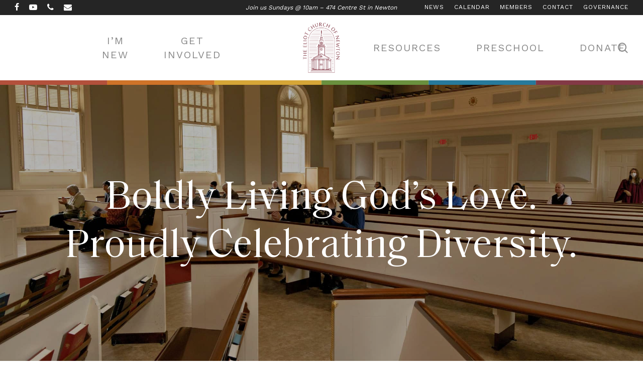

--- FILE ---
content_type: text/html; charset=UTF-8
request_url: https://eliotchurch.org/
body_size: 27567
content:
<!doctype html>
<html lang="en-US" class="no-js">
<head>
	<meta charset="UTF-8">
	<meta name="viewport" content="width=device-width, initial-scale=1, maximum-scale=1, user-scalable=0" /><title>The Eliot Church of Newton &#8211; Building Community. Growing Faith. Living Love.</title>
<meta name='robots' content='max-image-preview:large' />
	<style>img:is([sizes="auto" i], [sizes^="auto," i]) { contain-intrinsic-size: 3000px 1500px }</style>
	
<!-- Google Tag Manager for WordPress by gtm4wp.com -->
<script data-cfasync="false" data-pagespeed-no-defer>
	var gtm4wp_datalayer_name = "dataLayer";
	var dataLayer = dataLayer || [];
</script>
<!-- End Google Tag Manager for WordPress by gtm4wp.com --><link rel='dns-prefetch' href='//fonts.googleapis.com' />
<link rel="alternate" type="application/rss+xml" title="The Eliot Church of Newton &raquo; Feed" href="https://eliotchurch.org/feed/" />
<link rel="alternate" type="application/rss+xml" title="The Eliot Church of Newton &raquo; Comments Feed" href="https://eliotchurch.org/comments/feed/" />
<link rel="alternate" type="application/rss+xml" title="The Eliot Church of Newton &raquo; Home Comments Feed" href="https://eliotchurch.org/sample-page/feed/" />
<script type="text/javascript">
/* <![CDATA[ */
window._wpemojiSettings = {"baseUrl":"https:\/\/s.w.org\/images\/core\/emoji\/16.0.1\/72x72\/","ext":".png","svgUrl":"https:\/\/s.w.org\/images\/core\/emoji\/16.0.1\/svg\/","svgExt":".svg","source":{"concatemoji":"https:\/\/eliotchurch.org\/wp-includes\/js\/wp-emoji-release.min.js?ver=6.8.3"}};
/*! This file is auto-generated */
!function(s,n){var o,i,e;function c(e){try{var t={supportTests:e,timestamp:(new Date).valueOf()};sessionStorage.setItem(o,JSON.stringify(t))}catch(e){}}function p(e,t,n){e.clearRect(0,0,e.canvas.width,e.canvas.height),e.fillText(t,0,0);var t=new Uint32Array(e.getImageData(0,0,e.canvas.width,e.canvas.height).data),a=(e.clearRect(0,0,e.canvas.width,e.canvas.height),e.fillText(n,0,0),new Uint32Array(e.getImageData(0,0,e.canvas.width,e.canvas.height).data));return t.every(function(e,t){return e===a[t]})}function u(e,t){e.clearRect(0,0,e.canvas.width,e.canvas.height),e.fillText(t,0,0);for(var n=e.getImageData(16,16,1,1),a=0;a<n.data.length;a++)if(0!==n.data[a])return!1;return!0}function f(e,t,n,a){switch(t){case"flag":return n(e,"\ud83c\udff3\ufe0f\u200d\u26a7\ufe0f","\ud83c\udff3\ufe0f\u200b\u26a7\ufe0f")?!1:!n(e,"\ud83c\udde8\ud83c\uddf6","\ud83c\udde8\u200b\ud83c\uddf6")&&!n(e,"\ud83c\udff4\udb40\udc67\udb40\udc62\udb40\udc65\udb40\udc6e\udb40\udc67\udb40\udc7f","\ud83c\udff4\u200b\udb40\udc67\u200b\udb40\udc62\u200b\udb40\udc65\u200b\udb40\udc6e\u200b\udb40\udc67\u200b\udb40\udc7f");case"emoji":return!a(e,"\ud83e\udedf")}return!1}function g(e,t,n,a){var r="undefined"!=typeof WorkerGlobalScope&&self instanceof WorkerGlobalScope?new OffscreenCanvas(300,150):s.createElement("canvas"),o=r.getContext("2d",{willReadFrequently:!0}),i=(o.textBaseline="top",o.font="600 32px Arial",{});return e.forEach(function(e){i[e]=t(o,e,n,a)}),i}function t(e){var t=s.createElement("script");t.src=e,t.defer=!0,s.head.appendChild(t)}"undefined"!=typeof Promise&&(o="wpEmojiSettingsSupports",i=["flag","emoji"],n.supports={everything:!0,everythingExceptFlag:!0},e=new Promise(function(e){s.addEventListener("DOMContentLoaded",e,{once:!0})}),new Promise(function(t){var n=function(){try{var e=JSON.parse(sessionStorage.getItem(o));if("object"==typeof e&&"number"==typeof e.timestamp&&(new Date).valueOf()<e.timestamp+604800&&"object"==typeof e.supportTests)return e.supportTests}catch(e){}return null}();if(!n){if("undefined"!=typeof Worker&&"undefined"!=typeof OffscreenCanvas&&"undefined"!=typeof URL&&URL.createObjectURL&&"undefined"!=typeof Blob)try{var e="postMessage("+g.toString()+"("+[JSON.stringify(i),f.toString(),p.toString(),u.toString()].join(",")+"));",a=new Blob([e],{type:"text/javascript"}),r=new Worker(URL.createObjectURL(a),{name:"wpTestEmojiSupports"});return void(r.onmessage=function(e){c(n=e.data),r.terminate(),t(n)})}catch(e){}c(n=g(i,f,p,u))}t(n)}).then(function(e){for(var t in e)n.supports[t]=e[t],n.supports.everything=n.supports.everything&&n.supports[t],"flag"!==t&&(n.supports.everythingExceptFlag=n.supports.everythingExceptFlag&&n.supports[t]);n.supports.everythingExceptFlag=n.supports.everythingExceptFlag&&!n.supports.flag,n.DOMReady=!1,n.readyCallback=function(){n.DOMReady=!0}}).then(function(){return e}).then(function(){var e;n.supports.everything||(n.readyCallback(),(e=n.source||{}).concatemoji?t(e.concatemoji):e.wpemoji&&e.twemoji&&(t(e.twemoji),t(e.wpemoji)))}))}((window,document),window._wpemojiSettings);
/* ]]> */
</script>
<link rel='stylesheet' id='SeriesEngineFrontendStyles-css' href='https://eliotchurch.org/wp-content/plugins/seriesengine_plugin/css/se_styles.css?ver=6.8.3' type='text/css' media='all' />
<link rel='stylesheet' id='mediaelement-css' href='https://eliotchurch.org/wp-includes/js/mediaelement/mediaelementplayer-legacy.min.css?ver=4.2.17' type='text/css' media='all' />
<link rel='stylesheet' id='wp-mediaelement-css' href='https://eliotchurch.org/wp-includes/js/mediaelement/wp-mediaelement.min.css?ver=6.8.3' type='text/css' media='all' />
<style id='wp-mediaelement-inline-css' type='text/css'>
body .mejs-container .mejs-controls >.mejs-horizontal-volume-slider{height:26px;width:56px;position:relative;display:block;float:left;}.mejs-controls .mejs-horizontal-volume-slider .mejs-horizontal-volume-total{background:rgba(255,255,255,.33)}.mejs-controls .mejs-button button:focus{outline:none}body[data-button-style*="_rounded"] .mejs-button>button,body[data-button-style^="rounded"] .mejs-controls .mejs-pause button,body .mejs-controls .mejs-pause{border-radius:0!important;}video,audio{visibility:hidden}.mejs-controls .mejs-time-rail .mejs-time-loaded{background-color:rgba(255,255,255,0.3)!important}.mejs-video .mejs-controls .mejs-time-rail{padding-top:12px}.mejs-audio .mejs-controls .mejs-time-rail{padding-top:11px}.mejs-video .mejs-controls .mejs-time-rail .mejs-time-current,.mejs-video .mejs-controls .mejs-time-rail span,.mejs-video .mejs-controls .mejs-time-rail a,.mejs-video .mejs-controls .mejs-time-rail .mejs-time-loaded{height:8px}.mejs-audio .mejs-controls .mejs-time-rail .mejs-time-current,.mejs-audio .mejs-controls .mejs-time-rail span,.mejs-audio .mejs-controls .mejs-time-rail a,.mejs-audio .mejs-controls .mejs-time-rail .mejs-time-loaded{height:8px}#ajax-content-wrap .mejs-container{background-color:transparent;background-image:none!important}.wp-video{margin-bottom:20px;}.wp-video,.mejs-container .mejs-poster img{max-width:none!important;width:100%!important}.wp-video-shortcode.mejs-container .mejs-poster img{visibility:hidden;display:block;margin-bottom:0;}.mejs-container-fullscreen .mejs-poster img{height:100%!important}body .mejs-poster{background-size:cover}body .mejs-container .mejs-controls .mejs-time{opacity:0.8;}body .mejs-controls button{transition:opacity 0.15s ease}body .mejs-controls button:hover,.mejs-controls .mejs-fullscreen-button:hover button{opacity:0.8}#ajax-content-wrap .mejs-controls .mejs-time-rail .mejs-time-total{background-color:rgba(255,255,255,0.25)}.mejs-controls .mejs-horizontal-volume-slider .mejs-horizontal-volume-current{background:transparent!important}body .mejs-controls .mejs-button button{font-size:18px;color:#fff;width:auto;position:relative;display:inline-block;}body .mejs-controls .mejs-button:not(.mejs-replay) button{background-image:none}body .mejs-controls .mejs-button.mejs-replay button{width:20px;}body .mejs-controls button:before{text-decoration:inherit;display:inline-block;speak:none}body .mejs-controls .mejs-play button:before{content:"\e052"}body .mejs-controls .mejs-mute button:before{content:"\e098"}body .mejs-controls .mejs-unmute button:before{content:"\e099"}body .mejs-controls .mejs-fullscreen-button button:before{content:"\e110";font-size:17px}body .mejs-controls .mejs-fullscreen-button.mejs-unfullscreen button:before{content:"\e111"}body .mejs-button.mejs-volume-button{margin-left:5px}body .mejs-controls .mejs-pause{top:2px;left:2px;position:relative;}body .mejs-controls .mejs-pause button{border-left:3px solid #fff;border-right:3px solid #fff;width:9px;height:12px;right:3px;top:2px}#ajax-content-wrap .mejs-container.mejs-audio{height:44px!important;background-color:rgba(0,0,0,1)}#ajax-content-wrap .mejs-container.mejs-audio .mejs-playpause-button{margin-left:0;}body .mejs-container.mejs-audio .mejs-controls{height:42px}body .mejs-container:not(.mejs-audio) .mejs-controls:before{background:linear-gradient(rgba(255,255,255,0) -2%,rgba(0,0,0,0) 35%,rgba(0,0,0,0.04) 44%,rgba(0,0,0,0.8) 100%,rgba(0,0,0,0.6) 100%);position:absolute;bottom:0;left:0;width:100%;height:400%;z-index:11;border-radius:4px;content:" "}body .mfp-wrap .mfp-content .mejs-container:not(.mejs-audio) .mejs-controls:before{border-radius:0;}body .mejs-container .mejs-controls >*{z-index:100;position:relative}body .mejs-container .mejs-controls{background:none!important;height:50px}#ajax-content-wrap .mejs-playpause-button{margin-left:20px}#ajax-content-wrap .mejs-fullscreen-button{margin-right:20px}body .mejs-video .mejs-controls .mejs-time-rail .mejs-time-float{color:#fff;border:none;background-color:transparent}body .mejs-controls .mejs-time-rail .mejs-time-float-corner{border-color:transparent transparent}body .mejs-audio .mejs-controls .mejs-time-rail .mejs-time-float{border:none;background-color:#fff;height:15px;box-shadow:0 2px 12px rgba(0,0,0,0.25)}
</style>
<link rel='stylesheet' id='seriesenginefontawesome-css' href='https://eliotchurch.org/wp-content/plugins/seriesengine_plugin/css/font-awesome/css/font-awesome.min.css?ver=6.8.3' type='text/css' media='all' />
<style id='wp-emoji-styles-inline-css' type='text/css'>

	img.wp-smiley, img.emoji {
		display: inline !important;
		border: none !important;
		box-shadow: none !important;
		height: 1em !important;
		width: 1em !important;
		margin: 0 0.07em !important;
		vertical-align: -0.1em !important;
		background: none !important;
		padding: 0 !important;
	}
</style>
<style id='global-styles-inline-css' type='text/css'>
:root{--wp--preset--aspect-ratio--square: 1;--wp--preset--aspect-ratio--4-3: 4/3;--wp--preset--aspect-ratio--3-4: 3/4;--wp--preset--aspect-ratio--3-2: 3/2;--wp--preset--aspect-ratio--2-3: 2/3;--wp--preset--aspect-ratio--16-9: 16/9;--wp--preset--aspect-ratio--9-16: 9/16;--wp--preset--color--black: #000000;--wp--preset--color--cyan-bluish-gray: #abb8c3;--wp--preset--color--white: #ffffff;--wp--preset--color--pale-pink: #f78da7;--wp--preset--color--vivid-red: #cf2e2e;--wp--preset--color--luminous-vivid-orange: #ff6900;--wp--preset--color--luminous-vivid-amber: #fcb900;--wp--preset--color--light-green-cyan: #7bdcb5;--wp--preset--color--vivid-green-cyan: #00d084;--wp--preset--color--pale-cyan-blue: #8ed1fc;--wp--preset--color--vivid-cyan-blue: #0693e3;--wp--preset--color--vivid-purple: #9b51e0;--wp--preset--gradient--vivid-cyan-blue-to-vivid-purple: linear-gradient(135deg,rgba(6,147,227,1) 0%,rgb(155,81,224) 100%);--wp--preset--gradient--light-green-cyan-to-vivid-green-cyan: linear-gradient(135deg,rgb(122,220,180) 0%,rgb(0,208,130) 100%);--wp--preset--gradient--luminous-vivid-amber-to-luminous-vivid-orange: linear-gradient(135deg,rgba(252,185,0,1) 0%,rgba(255,105,0,1) 100%);--wp--preset--gradient--luminous-vivid-orange-to-vivid-red: linear-gradient(135deg,rgba(255,105,0,1) 0%,rgb(207,46,46) 100%);--wp--preset--gradient--very-light-gray-to-cyan-bluish-gray: linear-gradient(135deg,rgb(238,238,238) 0%,rgb(169,184,195) 100%);--wp--preset--gradient--cool-to-warm-spectrum: linear-gradient(135deg,rgb(74,234,220) 0%,rgb(151,120,209) 20%,rgb(207,42,186) 40%,rgb(238,44,130) 60%,rgb(251,105,98) 80%,rgb(254,248,76) 100%);--wp--preset--gradient--blush-light-purple: linear-gradient(135deg,rgb(255,206,236) 0%,rgb(152,150,240) 100%);--wp--preset--gradient--blush-bordeaux: linear-gradient(135deg,rgb(254,205,165) 0%,rgb(254,45,45) 50%,rgb(107,0,62) 100%);--wp--preset--gradient--luminous-dusk: linear-gradient(135deg,rgb(255,203,112) 0%,rgb(199,81,192) 50%,rgb(65,88,208) 100%);--wp--preset--gradient--pale-ocean: linear-gradient(135deg,rgb(255,245,203) 0%,rgb(182,227,212) 50%,rgb(51,167,181) 100%);--wp--preset--gradient--electric-grass: linear-gradient(135deg,rgb(202,248,128) 0%,rgb(113,206,126) 100%);--wp--preset--gradient--midnight: linear-gradient(135deg,rgb(2,3,129) 0%,rgb(40,116,252) 100%);--wp--preset--font-size--small: 13px;--wp--preset--font-size--medium: 20px;--wp--preset--font-size--large: 36px;--wp--preset--font-size--x-large: 42px;--wp--preset--font-family--saol: saol;--wp--preset--font-family--saol-light: saol-light;--wp--preset--font-family--saol-semibold-italic: saol-semibold-italic;--wp--preset--font-family--saol-bold-italic: saol-bold-italic;--wp--preset--font-family--saol-text-book-it: saol-text-book-it;--wp--preset--font-family--saol-text-book: saol-text-book;--wp--preset--font-family--saol-semibold: saol-semibold;--wp--preset--spacing--20: 0.44rem;--wp--preset--spacing--30: 0.67rem;--wp--preset--spacing--40: 1rem;--wp--preset--spacing--50: 1.5rem;--wp--preset--spacing--60: 2.25rem;--wp--preset--spacing--70: 3.38rem;--wp--preset--spacing--80: 5.06rem;--wp--preset--shadow--natural: 6px 6px 9px rgba(0, 0, 0, 0.2);--wp--preset--shadow--deep: 12px 12px 50px rgba(0, 0, 0, 0.4);--wp--preset--shadow--sharp: 6px 6px 0px rgba(0, 0, 0, 0.2);--wp--preset--shadow--outlined: 6px 6px 0px -3px rgba(255, 255, 255, 1), 6px 6px rgba(0, 0, 0, 1);--wp--preset--shadow--crisp: 6px 6px 0px rgba(0, 0, 0, 1);}:where(body) { margin: 0; }.wp-site-blocks > .alignleft { float: left; margin-right: 2em; }.wp-site-blocks > .alignright { float: right; margin-left: 2em; }.wp-site-blocks > .aligncenter { justify-content: center; margin-left: auto; margin-right: auto; }:where(.is-layout-flex){gap: 0.5em;}:where(.is-layout-grid){gap: 0.5em;}.is-layout-flow > .alignleft{float: left;margin-inline-start: 0;margin-inline-end: 2em;}.is-layout-flow > .alignright{float: right;margin-inline-start: 2em;margin-inline-end: 0;}.is-layout-flow > .aligncenter{margin-left: auto !important;margin-right: auto !important;}.is-layout-constrained > .alignleft{float: left;margin-inline-start: 0;margin-inline-end: 2em;}.is-layout-constrained > .alignright{float: right;margin-inline-start: 2em;margin-inline-end: 0;}.is-layout-constrained > .aligncenter{margin-left: auto !important;margin-right: auto !important;}.is-layout-constrained > :where(:not(.alignleft):not(.alignright):not(.alignfull)){margin-left: auto !important;margin-right: auto !important;}body .is-layout-flex{display: flex;}.is-layout-flex{flex-wrap: wrap;align-items: center;}.is-layout-flex > :is(*, div){margin: 0;}body .is-layout-grid{display: grid;}.is-layout-grid > :is(*, div){margin: 0;}body{padding-top: 0px;padding-right: 0px;padding-bottom: 0px;padding-left: 0px;}a:where(:not(.wp-element-button)){text-decoration: underline;}:root :where(.wp-element-button, .wp-block-button__link){background-color: #32373c;border-width: 0;color: #fff;font-family: inherit;font-size: inherit;line-height: inherit;padding: calc(0.667em + 2px) calc(1.333em + 2px);text-decoration: none;}.has-black-color{color: var(--wp--preset--color--black) !important;}.has-cyan-bluish-gray-color{color: var(--wp--preset--color--cyan-bluish-gray) !important;}.has-white-color{color: var(--wp--preset--color--white) !important;}.has-pale-pink-color{color: var(--wp--preset--color--pale-pink) !important;}.has-vivid-red-color{color: var(--wp--preset--color--vivid-red) !important;}.has-luminous-vivid-orange-color{color: var(--wp--preset--color--luminous-vivid-orange) !important;}.has-luminous-vivid-amber-color{color: var(--wp--preset--color--luminous-vivid-amber) !important;}.has-light-green-cyan-color{color: var(--wp--preset--color--light-green-cyan) !important;}.has-vivid-green-cyan-color{color: var(--wp--preset--color--vivid-green-cyan) !important;}.has-pale-cyan-blue-color{color: var(--wp--preset--color--pale-cyan-blue) !important;}.has-vivid-cyan-blue-color{color: var(--wp--preset--color--vivid-cyan-blue) !important;}.has-vivid-purple-color{color: var(--wp--preset--color--vivid-purple) !important;}.has-black-background-color{background-color: var(--wp--preset--color--black) !important;}.has-cyan-bluish-gray-background-color{background-color: var(--wp--preset--color--cyan-bluish-gray) !important;}.has-white-background-color{background-color: var(--wp--preset--color--white) !important;}.has-pale-pink-background-color{background-color: var(--wp--preset--color--pale-pink) !important;}.has-vivid-red-background-color{background-color: var(--wp--preset--color--vivid-red) !important;}.has-luminous-vivid-orange-background-color{background-color: var(--wp--preset--color--luminous-vivid-orange) !important;}.has-luminous-vivid-amber-background-color{background-color: var(--wp--preset--color--luminous-vivid-amber) !important;}.has-light-green-cyan-background-color{background-color: var(--wp--preset--color--light-green-cyan) !important;}.has-vivid-green-cyan-background-color{background-color: var(--wp--preset--color--vivid-green-cyan) !important;}.has-pale-cyan-blue-background-color{background-color: var(--wp--preset--color--pale-cyan-blue) !important;}.has-vivid-cyan-blue-background-color{background-color: var(--wp--preset--color--vivid-cyan-blue) !important;}.has-vivid-purple-background-color{background-color: var(--wp--preset--color--vivid-purple) !important;}.has-black-border-color{border-color: var(--wp--preset--color--black) !important;}.has-cyan-bluish-gray-border-color{border-color: var(--wp--preset--color--cyan-bluish-gray) !important;}.has-white-border-color{border-color: var(--wp--preset--color--white) !important;}.has-pale-pink-border-color{border-color: var(--wp--preset--color--pale-pink) !important;}.has-vivid-red-border-color{border-color: var(--wp--preset--color--vivid-red) !important;}.has-luminous-vivid-orange-border-color{border-color: var(--wp--preset--color--luminous-vivid-orange) !important;}.has-luminous-vivid-amber-border-color{border-color: var(--wp--preset--color--luminous-vivid-amber) !important;}.has-light-green-cyan-border-color{border-color: var(--wp--preset--color--light-green-cyan) !important;}.has-vivid-green-cyan-border-color{border-color: var(--wp--preset--color--vivid-green-cyan) !important;}.has-pale-cyan-blue-border-color{border-color: var(--wp--preset--color--pale-cyan-blue) !important;}.has-vivid-cyan-blue-border-color{border-color: var(--wp--preset--color--vivid-cyan-blue) !important;}.has-vivid-purple-border-color{border-color: var(--wp--preset--color--vivid-purple) !important;}.has-vivid-cyan-blue-to-vivid-purple-gradient-background{background: var(--wp--preset--gradient--vivid-cyan-blue-to-vivid-purple) !important;}.has-light-green-cyan-to-vivid-green-cyan-gradient-background{background: var(--wp--preset--gradient--light-green-cyan-to-vivid-green-cyan) !important;}.has-luminous-vivid-amber-to-luminous-vivid-orange-gradient-background{background: var(--wp--preset--gradient--luminous-vivid-amber-to-luminous-vivid-orange) !important;}.has-luminous-vivid-orange-to-vivid-red-gradient-background{background: var(--wp--preset--gradient--luminous-vivid-orange-to-vivid-red) !important;}.has-very-light-gray-to-cyan-bluish-gray-gradient-background{background: var(--wp--preset--gradient--very-light-gray-to-cyan-bluish-gray) !important;}.has-cool-to-warm-spectrum-gradient-background{background: var(--wp--preset--gradient--cool-to-warm-spectrum) !important;}.has-blush-light-purple-gradient-background{background: var(--wp--preset--gradient--blush-light-purple) !important;}.has-blush-bordeaux-gradient-background{background: var(--wp--preset--gradient--blush-bordeaux) !important;}.has-luminous-dusk-gradient-background{background: var(--wp--preset--gradient--luminous-dusk) !important;}.has-pale-ocean-gradient-background{background: var(--wp--preset--gradient--pale-ocean) !important;}.has-electric-grass-gradient-background{background: var(--wp--preset--gradient--electric-grass) !important;}.has-midnight-gradient-background{background: var(--wp--preset--gradient--midnight) !important;}.has-small-font-size{font-size: var(--wp--preset--font-size--small) !important;}.has-medium-font-size{font-size: var(--wp--preset--font-size--medium) !important;}.has-large-font-size{font-size: var(--wp--preset--font-size--large) !important;}.has-x-large-font-size{font-size: var(--wp--preset--font-size--x-large) !important;}.has-saol-font-family{font-family: var(--wp--preset--font-family--saol) !important;}.has-saol-light-font-family{font-family: var(--wp--preset--font-family--saol-light) !important;}.has-saol-semibold-italic-font-family{font-family: var(--wp--preset--font-family--saol-semibold-italic) !important;}.has-saol-bold-italic-font-family{font-family: var(--wp--preset--font-family--saol-bold-italic) !important;}.has-saol-text-book-it-font-family{font-family: var(--wp--preset--font-family--saol-text-book-it) !important;}.has-saol-text-book-font-family{font-family: var(--wp--preset--font-family--saol-text-book) !important;}.has-saol-semibold-font-family{font-family: var(--wp--preset--font-family--saol-semibold) !important;}
:where(.wp-block-post-template.is-layout-flex){gap: 1.25em;}:where(.wp-block-post-template.is-layout-grid){gap: 1.25em;}
:where(.wp-block-columns.is-layout-flex){gap: 2em;}:where(.wp-block-columns.is-layout-grid){gap: 2em;}
:root :where(.wp-block-pullquote){font-size: 1.5em;line-height: 1.6;}
</style>
<link rel='stylesheet' id='ctct_form_styles-css' href='https://eliotchurch.org/wp-content/plugins/constant-contact-forms/assets/css/style.css?ver=2.14.2' type='text/css' media='all' />
<link rel='stylesheet' id='uaf_client_css-css' href='https://eliotchurch.org/wp-content/uploads/useanyfont/uaf.css?ver=1749020033' type='text/css' media='all' />
<link rel='stylesheet' id='wp-components-css' href='https://eliotchurch.org/wp-includes/css/dist/components/style.min.css?ver=6.8.3' type='text/css' media='all' />
<link rel='stylesheet' id='godaddy-styles-css' href='https://eliotchurch.org/wp-content/mu-plugins/vendor/wpex/godaddy-launch/includes/Dependencies/GoDaddy/Styles/build/latest.css?ver=2.0.2' type='text/css' media='all' />
<link rel='stylesheet' id='font-awesome-css' href='https://eliotchurch.org/wp-content/themes/salient/css/font-awesome-legacy.min.css?ver=4.7.1' type='text/css' media='all' />
<link rel='stylesheet' id='salient-grid-system-css' href='https://eliotchurch.org/wp-content/themes/salient/css/build/grid-system.css?ver=15.0.6' type='text/css' media='all' />
<link rel='stylesheet' id='main-styles-css' href='https://eliotchurch.org/wp-content/themes/salient/css/build/style.css?ver=15.0.6' type='text/css' media='all' />
<style id='main-styles-inline-css' type='text/css'>
html body[data-header-resize="1"] .container-wrap, html body[data-header-format="left-header"][data-header-resize="0"] .container-wrap, html body[data-header-resize="0"] .container-wrap, body[data-header-format="left-header"][data-header-resize="0"] .container-wrap { padding-top: 0; } .main-content > .row > #breadcrumbs.yoast { padding: 20px 0; }
</style>
<link rel='stylesheet' id='nectar-header-layout-centered-logo-between-menu-css' href='https://eliotchurch.org/wp-content/themes/salient/css/build/header/header-layout-centered-logo-between-menu.css?ver=15.0.6' type='text/css' media='all' />
<link rel='stylesheet' id='nectar-header-secondary-nav-css' href='https://eliotchurch.org/wp-content/themes/salient/css/build/header/header-secondary-nav.css?ver=15.0.6' type='text/css' media='all' />
<link rel='stylesheet' id='nectar-element-fancy-box-css' href='https://eliotchurch.org/wp-content/themes/salient/css/build/elements/element-fancy-box.css?ver=15.0.6' type='text/css' media='all' />
<link rel='stylesheet' id='nectar-element-post-grid-css' href='https://eliotchurch.org/wp-content/themes/salient/css/build/elements/element-post-grid.css?ver=15.0.6' type='text/css' media='all' />
<link rel='stylesheet' id='nectar-element-icon-list-css' href='https://eliotchurch.org/wp-content/themes/salient/css/build/elements/element-icon-list.css?ver=15.0.6' type='text/css' media='all' />
<link rel='stylesheet' id='nectar-steadysets-css' href='https://eliotchurch.org/wp-content/themes/salient/css/steadysets.css?ver=15.0.6' type='text/css' media='all' />
<link rel='stylesheet' id='nectar_default_font_open_sans-css' href='https://fonts.googleapis.com/css?family=Open+Sans%3A300%2C400%2C600%2C700&#038;subset=latin%2Clatin-ext' type='text/css' media='all' />
<link rel='stylesheet' id='responsive-css' href='https://eliotchurch.org/wp-content/themes/salient/css/build/responsive.css?ver=15.0.6' type='text/css' media='all' />
<link rel='stylesheet' id='skin-material-css' href='https://eliotchurch.org/wp-content/themes/salient/css/build/skin-material.css?ver=15.0.6' type='text/css' media='all' />
<link rel='stylesheet' id='salient-wp-menu-dynamic-css' href='https://eliotchurch.org/wp-content/uploads/salient/menu-dynamic.css?ver=41012' type='text/css' media='all' />
<link rel='stylesheet' id='js_composer_front-css' href='https://eliotchurch.org/wp-content/plugins/js_composer_salient/assets/css/js_composer.min.css?ver=6.9.1' type='text/css' media='all' />
<link rel='stylesheet' id='flick-css' href='https://eliotchurch.org/wp-content/plugins/mailchimp/assets/css/flick/flick.css?ver=2.0.0' type='text/css' media='all' />
<link rel='stylesheet' id='mailchimp_sf_main_css-css' href='https://eliotchurch.org/wp-content/plugins/mailchimp/assets/css/frontend.css?ver=2.0.0' type='text/css' media='all' />
<link rel='stylesheet' id='simcal-qtip-css' href='https://eliotchurch.org/wp-content/plugins/google-calendar-events/assets/generated/vendor/jquery.qtip.min.css?ver=3.5.9' type='text/css' media='all' />
<link rel='stylesheet' id='simcal-default-calendar-grid-css' href='https://eliotchurch.org/wp-content/plugins/google-calendar-events/assets/generated/default-calendar-grid.min.css?ver=3.5.9' type='text/css' media='all' />
<link rel='stylesheet' id='simcal-default-calendar-list-css' href='https://eliotchurch.org/wp-content/plugins/google-calendar-events/assets/generated/default-calendar-list.min.css?ver=3.5.9' type='text/css' media='all' />
<link rel='stylesheet' id='dynamic-css-css' href='https://eliotchurch.org/wp-content/themes/salient/css/salient-dynamic-styles.css?ver=2149' type='text/css' media='all' />
<style id='dynamic-css-inline-css' type='text/css'>
@media only screen and (min-width:1000px){body #ajax-content-wrap.no-scroll{min-height:calc(100vh - 172px);height:calc(100vh - 172px)!important;}}@media only screen and (min-width:1000px){#page-header-wrap.fullscreen-header,#page-header-wrap.fullscreen-header #page-header-bg,html:not(.nectar-box-roll-loaded) .nectar-box-roll > #page-header-bg.fullscreen-header,.nectar_fullscreen_zoom_recent_projects,#nectar_fullscreen_rows:not(.afterLoaded) > div{height:calc(100vh - 171px);}.wpb_row.vc_row-o-full-height.top-level,.wpb_row.vc_row-o-full-height.top-level > .col.span_12{min-height:calc(100vh - 171px);}html:not(.nectar-box-roll-loaded) .nectar-box-roll > #page-header-bg.fullscreen-header{top:172px;}.nectar-slider-wrap[data-fullscreen="true"]:not(.loaded),.nectar-slider-wrap[data-fullscreen="true"]:not(.loaded) .swiper-container{height:calc(100vh - 170px)!important;}.admin-bar .nectar-slider-wrap[data-fullscreen="true"]:not(.loaded),.admin-bar .nectar-slider-wrap[data-fullscreen="true"]:not(.loaded) .swiper-container{height:calc(100vh - 170px - 32px)!important;}}.admin-bar[class*="page-template-template-no-header"] .wpb_row.vc_row-o-full-height.top-level,.admin-bar[class*="page-template-template-no-header"] .wpb_row.vc_row-o-full-height.top-level > .col.span_12{min-height:calc(100vh - 32px);}body[class*="page-template-template-no-header"] .wpb_row.vc_row-o-full-height.top-level,body[class*="page-template-template-no-header"] .wpb_row.vc_row-o-full-height.top-level > .col.span_12{min-height:100vh;}@media only screen and (max-width:999px){.using-mobile-browser #nectar_fullscreen_rows:not(.afterLoaded):not([data-mobile-disable="on"]) > div{height:calc(100vh - 156px);}.using-mobile-browser .wpb_row.vc_row-o-full-height.top-level,.using-mobile-browser .wpb_row.vc_row-o-full-height.top-level > .col.span_12,[data-permanent-transparent="1"].using-mobile-browser .wpb_row.vc_row-o-full-height.top-level,[data-permanent-transparent="1"].using-mobile-browser .wpb_row.vc_row-o-full-height.top-level > .col.span_12{min-height:calc(100vh - 156px);}html:not(.nectar-box-roll-loaded) .nectar-box-roll > #page-header-bg.fullscreen-header,.nectar_fullscreen_zoom_recent_projects,.nectar-slider-wrap[data-fullscreen="true"]:not(.loaded),.nectar-slider-wrap[data-fullscreen="true"]:not(.loaded) .swiper-container,#nectar_fullscreen_rows:not(.afterLoaded):not([data-mobile-disable="on"]) > div{height:calc(100vh - 103px);}.wpb_row.vc_row-o-full-height.top-level,.wpb_row.vc_row-o-full-height.top-level > .col.span_12{min-height:calc(100vh - 103px);}body[data-transparent-header="false"] #ajax-content-wrap.no-scroll{min-height:calc(100vh - 103px);height:calc(100vh - 103px);}}#nectar_fullscreen_rows{background-color:transparent;}body .container-wrap .wpb_row[data-column-margin="none"]:not(.full-width-section):not(.full-width-content){margin-bottom:0;}body .container-wrap .vc_row-fluid[data-column-margin="none"] > .span_12,body .container-wrap .vc_row-fluid[data-column-margin="none"] .full-page-inner > .container > .span_12,body .container-wrap .vc_row-fluid[data-column-margin="none"] .full-page-inner > .span_12{margin-left:0;margin-right:0;}body .container-wrap .vc_row-fluid[data-column-margin="none"] .wpb_column:not(.child_column),body .container-wrap .inner_row[data-column-margin="none"] .child_column{padding-left:0;padding-right:0;}.col.padding-4-percent > .vc_column-inner,.col.padding-4-percent > .n-sticky > .vc_column-inner{padding:calc(600px * 0.06);}@media only screen and (max-width:690px){.col.padding-4-percent > .vc_column-inner,.col.padding-4-percent > .n-sticky > .vc_column-inner{padding:calc(100vw * 0.06);}}@media only screen and (min-width:1000px){.col.padding-4-percent > .vc_column-inner,.col.padding-4-percent > .n-sticky > .vc_column-inner{padding:calc((100vw - 180px) * 0.04);}.column_container:not(.vc_col-sm-12) .col.padding-4-percent > .vc_column-inner{padding:calc((100vw - 180px) * 0.02);}}@media only screen and (min-width:1425px){.col.padding-4-percent > .vc_column-inner{padding:calc(1245px * 0.04);}.column_container:not(.vc_col-sm-12) .col.padding-4-percent > .vc_column-inner{padding:calc(1245px * 0.02);}}.full-width-content .col.padding-4-percent > .vc_column-inner{padding:calc(100vw * 0.04);}@media only screen and (max-width:999px){.full-width-content .col.padding-4-percent > .vc_column-inner{padding:calc(100vw * 0.06);}}@media only screen and (min-width:1000px){.full-width-content .column_container:not(.vc_col-sm-12) .col.padding-4-percent > .vc_column-inner{padding:calc(100vw * 0.02);}}.col.padding-6-percent > .vc_column-inner,.col.padding-6-percent > .n-sticky > .vc_column-inner{padding:calc(600px * 0.06);}@media only screen and (max-width:690px){.col.padding-6-percent > .vc_column-inner,.col.padding-6-percent > .n-sticky > .vc_column-inner{padding:calc(100vw * 0.06);}}@media only screen and (min-width:1000px){.col.padding-6-percent > .vc_column-inner,.col.padding-6-percent > .n-sticky > .vc_column-inner{padding:calc((100vw - 180px) * 0.06);}.column_container:not(.vc_col-sm-12) .col.padding-6-percent > .vc_column-inner{padding:calc((100vw - 180px) * 0.03);}}@media only screen and (min-width:1425px){.col.padding-6-percent > .vc_column-inner{padding:calc(1245px * 0.06);}.column_container:not(.vc_col-sm-12) .col.padding-6-percent > .vc_column-inner{padding:calc(1245px * 0.03);}}.full-width-content .col.padding-6-percent > .vc_column-inner{padding:calc(100vw * 0.06);}@media only screen and (max-width:999px){.full-width-content .col.padding-6-percent > .vc_column-inner{padding:calc(100vw * 0.06);}}@media only screen and (min-width:1000px){.full-width-content .column_container:not(.vc_col-sm-12) .col.padding-6-percent > .vc_column-inner{padding:calc(100vw * 0.03);}}@media only screen and (max-width:999px){body .vc_row-fluid:not(.full-width-content) > .span_12 .vc_col-sm-2:not(:last-child):not([class*="vc_col-xs-"]){margin-bottom:25px;}}@media only screen and (min-width :690px) and (max-width :999px){body .vc_col-sm-2{width:31.2%;margin-left:3.1%;}body .full-width-content .vc_col-sm-2{width:33.3%;margin-left:0;}.vc_row-fluid .vc_col-sm-2[class*="vc_col-sm-"]:first-child:not([class*="offset"]),.vc_row-fluid .vc_col-sm-2[class*="vc_col-sm-"]:nth-child(3n+4):not([class*="offset"]){margin-left:0;}}@media only screen and (max-width :690px){body .vc_row-fluid .vc_col-sm-2:not([class*="vc_col-xs"]),body .vc_row-fluid.full-width-content .vc_col-sm-2:not([class*="vc_col-xs"]){width:50%;}.vc_row-fluid .vc_col-sm-2[class*="vc_col-sm-"]:first-child:not([class*="offset"]),.vc_row-fluid .vc_col-sm-2[class*="vc_col-sm-"]:nth-child(2n+3):not([class*="offset"]){margin-left:0;}}.span_12.light .nectar_icon_wrap[data-style="border-basic"] .nectar_icon{border-color:rgba(255,255,255,0.15)}.nectar_icon_wrap[data-style="border-basic"] .nectar_icon{line-height:0;border:2px solid rgba(0,0,0,0.065);text-align:center;border-radius:150px;position:relative;transition:background-color .45s cubic-bezier(0.25,1,0.33,1),border-color .45s cubic-bezier(0.25,1,0.33,1)}.nectar_icon_wrap[data-style*="border"] .nectar_icon i{display:inline-block;vertical-align:middle;max-width:none;top:0;}.nectar_icon_wrap[data-style="border-basic"] .nectar_icon i{text-align:center}.nectar_icon_wrap[data-style="border-basic"][data-color="accent-color"] .nectar_icon{border-color:#b2503b;}.nectar_icon_wrap[data-padding="20px"] .nectar_icon{padding:20px;}.nectar_icon_wrap[data-border-thickness="2px"] .nectar_icon{border-width:2px;}.nectar-post-grid[data-grid-item-height="50vh"] .nectar-post-grid-item{min-height:50vh;}.nectar-post-grid[data-grid-item-height="50vh"][data-masonry="yes"]{grid-auto-rows:minmax(50vh,auto);}.nectar-post-grid[data-border-radius="none"][data-text-layout="all_bottom_left_shadow"] .nectar-post-grid-item:before,.nectar-post-grid[data-border-radius="none"] .nectar-post-grid-item .inner,.nectar-post-grid[data-border-radius="none"] .bg-overlay{border-radius:0;}#ajax-content-wrap .nectar-post-grid[data-columns="1"] > .nectar-post-grid-item:nth-child(1){margin-top:0;}#ajax-content-wrap .nectar-post-grid[data-columns="1"] > .nectar-post-grid-item:last-child{margin-bottom:0;}.wpb_row.full-width-content .vc_col-sm-12 .nectar-post-grid[data-grid-spacing="25px"]{margin:25px;}.nectar-post-grid[data-grid-spacing="25px"]{margin-left:-25px;margin-right:-25px;}.nectar-post-grid[data-grid-spacing="25px"] .nectar-post-grid-item{margin:25px;}@media only screen and (min-width:1001px){body[data-body-border="1"] .wpb_row.full-width-content .vc_col-sm-12 .nectar-post-grid[data-grid-spacing="25px"]{margin:25px -24px;}}.nectar-post-grid[data-columns="4"][data-grid-spacing="25px"] .nectar-post-grid-item{width:calc(25% - 50px);}.nectar-post-grid[data-columns="3"][data-grid-spacing="25px"] .nectar-post-grid-item{width:calc(33.32% - 50px);}.nectar-post-grid[data-columns="2"][data-grid-spacing="25px"] .nectar-post-grid-item{width:calc(50% - 50px);}.nectar-post-grid-wrap[data-style="content_under_image"] .nectar-post-grid:not([data-card="yes"]) .nectar-post-grid-item .content{padding-bottom:0;}@media only screen and (max-width:999px) and (min-width:690px){body .nectar-post-grid[data-columns][data-grid-spacing="25px"]:not([data-columns="1"]):not([data-masonry="yes"]) .nectar-post-grid-item{width:calc(50% - 50px);}}.nectar-post-grid-item .bg-overlay[data-opacity="0.4"]{opacity:0.4;}.nectar-post-grid-item:hover .bg-overlay[data-hover-opacity="0.8"]{opacity:0.8;}.nectar-post-grid.text-opacity-hover-1 .nectar-post-grid-item:hover .content{opacity:1;}@media only screen and (min-width:1001px){.spacing-25px .nectar-post-grid-filters{padding-bottom:0;padding-top:25px;}.full-width-content .span_12 .spacing-25px .nectar-post-grid-filters{padding-top:50px;}}@media only screen and (max-width:1000px){.spacing-25px .nectar-post-grid-filters{padding-bottom:0;}}.nectar-post-grid[data-grid-item-height="30vh"] .nectar-post-grid-item{min-height:30vh;}.nectar-post-grid-wrap[data-style="content_under_image"] [data-grid-item-height="30vh"] .nectar-post-grid-item-bg{height:30vh;}.nectar-post-grid-wrap[data-style="content_under_image"] .custom-aspect-ratio-16-9 .nectar-post-grid-item-bg{padding-bottom:calc((9 / 16) * 100%);height:auto!important;}.wpb_row.full-width-content .vc_col-sm-12 .nectar-post-grid[data-grid-spacing="10px"]{margin:10px;}.nectar-post-grid[data-grid-spacing="10px"]{margin-left:-10px;margin-right:-10px;}@media only screen and (min-width:1001px){body[data-body-border="1"] .wpb_row.full-width-content .vc_col-sm-12 .nectar-post-grid[data-grid-spacing="10px"]{margin:10px -9px;}}.nectar-post-grid[data-grid-spacing="10px"] .nectar-post-grid-item{margin:10px;}.nectar-post-grid[data-columns="4"][data-grid-spacing="10px"] .nectar-post-grid-item{width:calc(25% - 20px);}.nectar-post-grid[data-columns="3"][data-grid-spacing="10px"] .nectar-post-grid-item{width:calc(33.32% - 20px);}.nectar-post-grid[data-columns="2"][data-grid-spacing="10px"] .nectar-post-grid-item{width:calc(50% - 20px);}@media only screen and (max-width:999px) and (min-width:690px){body .nectar-post-grid[data-columns][data-grid-spacing="10px"]:not([data-columns="1"]):not([data-masonry="yes"]) .nectar-post-grid-item{width:calc(50% - 20px);}}.nectar-post-grid-item .bg-overlay[data-opacity="0.3"]{opacity:0.3;}.nectar-post-grid-item:hover .bg-overlay[data-hover-opacity="0.4"]{opacity:0.4;}.vc_row.full-width-content .nectar-fancy-box[data-style="parallax_hover"]{margin-bottom:0;}.nectar-fancy-box[data-style="parallax_hover"]:after{display:none;}.nectar-fancy-box[data-style="parallax_hover"] p{opacity:0.8;}.nectar-fancy-box[data-style="parallax_hover"] i,.nectar-fancy-box[data-style="parallax_hover"] .im-icon-wrap{opacity:0.5;transition:all 0.45s cubic-bezier(0.25,1,0.2,1);}.nectar-fancy-box[data-style="parallax_hover"]:hover i,.nectar-fancy-box[data-style="parallax_hover"]:hover .im-icon-wrap{opacity:1;}.nectar-fancy-box[data-style="parallax_hover"]{padding:0;}.nectar-fancy-box[data-style="parallax_hover"] .parallaxImg-wrap{transform:translateZ(0px);}.nectar-fancy-box[data-style="parallax_hover"] .parallaxImg{-webkit-tap-highlight-color:rgba(0,0,0,0);outline:1px solid transparent;transition:transform 0.23s ease-out;-webkit-transition:transform 0.23s ease-out;position:relative;z-index:10;}.nectar-fancy-box[data-style="parallax_hover"] [class^="icon-"].icon-default-style{margin-bottom:25px;}.nectar-fancy-box[data-style="parallax_hover"] .parallaxImg-container{position:relative;width:100.2%;height:100%;outline:1px solid transparent;will-change:transform;transform-style:preserve-3d;-webkit-transform-style:preserve-3d;}.nectar-fancy-box[data-style="parallax_hover"] img{width:100%!important;}.nectar-fancy-box[data-style="parallax_hover"] .parallaxImg-layers{position:relative;width:100%;height:100%;z-index:2;backface-visibility:hidden;-webkit-backface-visibility:hidden;transform-style:preserve-3d;-webkit-transform-style:preserve-3d;outline:1px solid transparent;}.nectar-fancy-box[data-style="parallax_hover"] .parallaxImg-rendered-layer,.nectar-fancy-box[data-style="parallax_hover"] .bg-img:after{position:absolute;width:100%;height:100%;top:0;left:0;background-repeat:no-repeat;background-position:center;background-color:transparent;background-size:cover;outline:1px solid transparent;overflow:hidden;}.nectar-fancy-box[data-style="parallax_hover"] .bg-img:after{display:block;content:"";background-color:rgba(40,40,40,1);transition:all 0.45s cubic-bezier(0.25,1,0.2,1);}.nectar-fancy-box[data-style="parallax_hover"] .parallaxImg-rendered-layer:last-child{position:relative;}.nectar-fancy-box[data-style="parallax_hover"]:hover .parallaxImg-container .parallaxImg-rendered-layer:nth-child(2){transform:translateZ(65px)!important;}.nectar-fancy-box[data-style="parallax_hover"] .parallaxImg-rendered-layer > .bg-img{position:absolute;width:100%;height:100%;top:0;left:0;background-repeat:no-repeat;background-position:center;background-color:transparent;background-size:cover;outline:1px solid transparent;}.nectar-fancy-box[data-style="parallax_hover"] .parallaxImg-container .parallaxImg-rendered-layer,.nectar-fancy-box[data-style="parallax_hover"] .parallaxImg.transition .parallaxImg-container .parallaxImg-rendered-layer{backface-visibility:hidden;-webkit-backface-visibility:hidden;}.nectar-fancy-box[data-style="parallax_hover"] .parallaxImg-container .parallaxImg-shadow,.nectar-fancy-box[data-style="parallax_hover"] .parallaxImg-container,.nectar-fancy-box[data-style="parallax_hover"] .parallaxImg.transition .parallaxImg-container,.nectar-fancy-box[data-style="parallax_hover"] .parallaxImg.transition .parallaxImg-container .parallaxImg-shadow{backface-visibility:hidden;-webkit-backface-visibility:hidden;}html.cssreflections .nectar-fancy-box[data-style="parallax_hover"] .parallaxImg-container .parallaxImg-shadow,html.cssreflections .nectar-fancy-box[data-style="parallax_hover"] .parallaxImg-container,.nectar-fancy-box[data-style="parallax_hover"] .parallaxImg.transition .parallaxImg-container,.nectar-fancy-box[data-style="parallax_hover"] .parallaxImg.transition .parallaxImg-container .parallaxImg-shadow,html.cssreflections .nectar-fancy-box[data-style="parallax_hover"] .parallaxImg-container .parallaxImg-rendered-layer,.nectar-fancy-box[data-style="parallax_hover"] .parallaxImg.transition .parallaxImg-container .parallaxImg-rendered-layer{transition:transform 0.27s ease-out;-webkit-transition:transform 0.27s ease-out;}html.cssreflections .nectar-fancy-box[data-style="parallax_hover"] .parallaxImg.over .parallaxImg-container{will-change:transform;}html.cssreflections .nectar-fancy-box[data-style="parallax_hover"] .parallaxImg-container:not(.over),html.cssreflections .nectar-fancy-box[data-style="parallax_hover"] .parallaxImg-container:not(.over) .parallaxImg-rendered-layer,html.cssreflections .nectar-fancy-box[data-style="parallax_hover"] .parallaxImg:not(.over){transition:transform 0.25s ease-out;-webkit-transition:transform 0.25s ease-out;}.nectar-fancy-box[data-style="parallax_hover"] .parallaxImg-container:not(.over) .parallaxImg-shadow,.nectar-fancy-box[data-style="parallax_hover"] .parallaxImg.transition .parallaxImg-container .parallaxImg-shadow{transition:all 0.27s ease-out;-webkit-transition:all 0.27s ease-out;}body.cssreflections .nectar-fancy-box[data-style="parallax_hover"] .parallaxImg-container .parallaxImg-shadow,body.cssreflections .nectar-fancy-box[data-style="parallax_hover"] .parallaxImg-container,body.cssreflections .nectar-fancy-box[data-style="parallax_hover"] .parallaxImg.transition .parallaxImg-container,body.cssreflections .nectar-fancy-box[data-style="parallax_hover"] .parallaxImg.transition .parallaxImg-container .parallaxImg-shadow,body.cssreflections .nectar-fancy-box[data-style="parallax_hover"] .parallaxImg-container .parallaxImg-rendered-layer,body.cssreflections .nectar-fancy-box[data-style="parallax_hover"] .parallaxImg.transition .parallaxImg-container .parallaxImg-rendered-layer,body.cssreflections .nectar-fancy-box[data-style="parallax_hover"] .parallaxImg{transition:transform 0.1s ease-out;-webkit-transition:transform 0.1s ease-out;}body.cssreflections .nectar-fancy-box[data-style="parallax_hover"] .parallaxImg.transition .parallaxImg-container,body.cssreflections .nectar-fancy-box[data-style="parallax_hover"] .parallaxImg.transition .parallaxImg-container .parallaxImg-shadow,body.cssreflections .nectar-fancy-box[data-style="parallax_hover"] .parallaxImg.transition .parallaxImg-container .parallaxImg-rendered-layer,body.cssreflections .nectar-fancy-box[data-style="parallax_hover"] .parallaxImg.transition{transition:transform 0.2s ease-out;-webkit-transition:transform 0.2s ease-out;}.nectar-fancy-box[data-style="parallax_hover"]{overflow:visible;}.nectar-fancy-box[data-style="parallax_hover"] .parallaxImg-shadow{position:absolute;top:5%;left:5%;width:90%;height:90%;transition:transform 0.27s ease-out,opacity 0.27s ease-out;z-index:1;opacity:0;box-shadow:0 35px 100px rgba(0,0,0,0.4),0 16px 40px rgba(0,0,0,0.4);}.nectar-fancy-box[data-style="parallax_hover"]:hover{z-index:100;}.nectar-fancy-box[data-style="parallax_hover"]:hover .parallaxImg-shadow{opacity:1;}.nectar-fancy-box[data-style="parallax_hover"] .meta-wrap{display:-ms-flexbox;display:-webkit-flex;display:flex;-webkit-align-items:center;align-items:center;justify-content:center;-webkit-justify-content:center;}.nectar-fancy-box[data-style="parallax_hover"] .inner{margin-bottom:0;padding:25% 0;position:relative;width:65%;}.nectar-fancy-box[data-style="parallax_hover"][data-overlay-opacity="0"] .bg-img:after,.nectar-fancy-box[data-style="parallax_hover"][data-overlay-opacity-hover="0"]:hover .parallaxImg-wrap .bg-img:after{opacity:0;}.nectar-fancy-box[data-style="parallax_hover"][data-overlay-opacity="0.1"] .bg-img:after,.nectar-fancy-box[data-style="parallax_hover"][data-overlay-opacity-hover="0.1"]:hover .parallaxImg-wrap .bg-img:after{opacity:0.1;}.nectar-fancy-box[data-style="parallax_hover"]:hover .bg-img:after,.nectar-fancy-box[data-style="parallax_hover"][data-overlay-opacity="0.2"] .bg-img:after,.nectar-fancy-box[data-style="parallax_hover"][data-overlay-opacity-hover="0.2"]:hover .parallaxImg-wrap .bg-img:after{opacity:0.2;}.nectar-fancy-box[data-style="parallax_hover"][data-overlay-opacity="0.3"] .bg-img:after,.nectar-fancy-box[data-style="parallax_hover"][data-overlay-opacity-hover="0.3"]:hover .parallaxImg-wrap .bg-img:after{opacity:0.3;}.nectar-fancy-box[data-style="parallax_hover"][data-overlay-opacity="0.4"] .bg-img:after,.nectar-fancy-box[data-style="parallax_hover"][data-overlay-opacity-hover="0.4"]:hover .parallaxImg-wrap .bg-img:after{opacity:0.4;}.nectar-fancy-box[data-style="parallax_hover"][data-overlay-opacity="0.5"] .bg-img:after,.nectar-fancy-box[data-style="parallax_hover"][data-overlay-opacity-hover="0.5"]:hover .parallaxImg-wrap .bg-img:after{opacity:0.5;}.nectar-fancy-box[data-style="parallax_hover"] .bg-img:after,.nectar-fancy-box[data-style="parallax_hover"][data-overlay-opacity="0.6"] .bg-img:after,.nectar-fancy-box[data-style="parallax_hover"][data-overlay-opacity-hover="0.6"]:hover .parallaxImg-wrap .bg-img:after{opacity:0.6;}.nectar-fancy-box[data-style="parallax_hover"][data-overlay-opacity="0.7"] .bg-img:after,.nectar-fancy-box[data-style="parallax_hover"][data-overlay-opacity-hover="0.7"]:hover .parallaxImg-wrap .bg-img:after{opacity:0.7;}.nectar-fancy-box[data-style="parallax_hover"][data-overlay-opacity="0.8"] .bg-img:after,.nectar-fancy-box[data-style="parallax_hover"][data-overlay-opacity-hover="0.8"]:hover .parallaxImg-wrap .bg-img:after{opacity:0.8;}.nectar-fancy-box[data-style="parallax_hover"][data-overlay-opacity="0.9"] .bg-img:after,.nectar-fancy-box[data-style="parallax_hover"][data-overlay-opacity-hover="0.9"]:hover .parallaxImg-wrap .bg-img:after{opacity:0.9;}.nectar-fancy-box[data-style="parallax_hover"][data-overlay-opacity="1"] .bg-img:after,.nectar-fancy-box[data-style="parallax_hover"][data-overlay-opacity-hover="1"]:hover .parallaxImg-wrap .bg-img:after{opacity:1;}.nectar-fancy-box[data-style="parallax_hover"][data-align="top"] .meta-wrap{-webkit-align-items:flex-start;align-items:flex-start;}.nectar-fancy-box[data-style="parallax_hover"][data-align="top"] .meta-wrap .inner{padding-top:12%;width:73%;padding-right:5%;}.nectar-fancy-box[data-style="parallax_hover"][data-align="bottom"] .meta-wrap{-webkit-align-items:flex-end;align-items:flex-end;}.nectar-fancy-box[data-style="parallax_hover"][data-align="bottom"] .meta-wrap .inner{padding-bottom:12%;width:73%;padding-right:5%;}.nectar-split-heading .heading-line{display:block;overflow:hidden;position:relative}.nectar-split-heading .heading-line >div{display:block;transform:translateY(200%);-webkit-transform:translateY(200%)}.nectar-split-heading h1{margin-bottom:0}@media only screen and (min-width:1000px){.nectar-split-heading[data-custom-font-size="true"] h1,.nectar-split-heading[data-custom-font-size="true"] h2,.row .nectar-split-heading[data-custom-font-size="true"] h3,.row .nectar-split-heading[data-custom-font-size="true"] h4,.row .nectar-split-heading[data-custom-font-size="true"] h5,.row .nectar-split-heading[data-custom-font-size="true"] h6,.row .nectar-split-heading[data-custom-font-size="true"] i{font-size:inherit;line-height:inherit;}}.nectar-split-heading.font_line_height_60px{line-height:60px!important;}.nectar-split-heading.font_line_height_60px *{line-height:60px!important;}.nectar-split-heading.font_line_height_50px{line-height:50px!important;}.nectar-split-heading.font_line_height_50px *{line-height:50px!important;}@media only screen and (max-width:999px){.nectar-cta.display_tablet_inherit{display:inherit;}}.nectar-cta.font_size_desktop_16px,.nectar-cta.font_size_desktop_16px *{font-size:16px;line-height:1.1;}@media only screen and (max-width:690px){body .wpb_row .wpb_column.padding-6-percent_phone > .vc_column-inner,body .wpb_row .wpb_column.padding-6-percent_phone > .n-sticky > .vc_column-inner{padding:calc(690px * 0.06);}}@media only screen and (max-width:690px){.divider-wrap.height_phone_20px > div{margin-top:20px!important;margin-bottom:20px!important;}}@media only screen and (max-width:690px){.nectar-cta.display_phone_inherit{display:inherit;}}@media only screen and (max-width:690px){body .nectar-cta.alignment_phone_left{text-align:left;}}#ajax-content-wrap .vc_row.top_margin_0px{margin-top:0;}#ajax-content-wrap .vc_row.bottom_margin_0px{margin-bottom:0;}body .container-wrap .wpb_row[data-column-margin="none"]:not(.full-width-section):not(.full-width-content){margin-bottom:0;}body .container-wrap .vc_row-fluid[data-column-margin="none"] > .span_12,body .container-wrap .vc_row-fluid[data-column-margin="none"] .full-page-inner > .container > .span_12,body .container-wrap .vc_row-fluid[data-column-margin="none"] .full-page-inner > .span_12{margin-left:0;margin-right:0;}body .container-wrap .vc_row-fluid[data-column-margin="none"] .wpb_column:not(.child_column),body .container-wrap .inner_row[data-column-margin="none"] .child_column{padding-left:0;padding-right:0;}.col.padding-4-percent > .vc_column-inner,.col.padding-4-percent > .n-sticky > .vc_column-inner{padding:calc(600px * 0.06);}@media only screen and (max-width:690px){.col.padding-4-percent > .vc_column-inner,.col.padding-4-percent > .n-sticky > .vc_column-inner{padding:calc(100vw * 0.06);}}@media only screen and (min-width:1000px){.col.padding-4-percent > .vc_column-inner,.col.padding-4-percent > .n-sticky > .vc_column-inner{padding:calc((100vw - 180px) * 0.04);}.column_container:not(.vc_col-sm-12) .col.padding-4-percent > .vc_column-inner{padding:calc((100vw - 180px) * 0.02);}}@media only screen and (min-width:1425px){.col.padding-4-percent > .vc_column-inner{padding:calc(1245px * 0.04);}.column_container:not(.vc_col-sm-12) .col.padding-4-percent > .vc_column-inner{padding:calc(1245px * 0.02);}}.full-width-content .col.padding-4-percent > .vc_column-inner{padding:calc(100vw * 0.04);}@media only screen and (max-width:999px){.full-width-content .col.padding-4-percent > .vc_column-inner{padding:calc(100vw * 0.06);}}@media only screen and (min-width:1000px){.full-width-content .column_container:not(.vc_col-sm-12) .col.padding-4-percent > .vc_column-inner{padding:calc(100vw * 0.02);}}@media only screen and (max-width:690px){.wpb_column.bottom_margin_phone_20px{margin-bottom:20px!important;}}@media only screen and (max-width:690px){.wpb_column.top_margin_phone_20px{margin-top:20px!important;}}.screen-reader-text,.nectar-skip-to-content:not(:focus){border:0;clip:rect(1px,1px,1px,1px);clip-path:inset(50%);height:1px;margin:-1px;overflow:hidden;padding:0;position:absolute!important;width:1px;word-wrap:normal!important;}.row .col img:not([srcset]){width:auto;}.row .col img.img-with-animation.nectar-lazy:not([srcset]){width:100%;}
h1, h2, h3, h4, h5, h6 {line-height:1.2!important;}

blockquote strong {font-family:'Saol-semibold' !important;}

.ult_modal-body p .ctct-gdpr-text {font-size:11px !important;}


 #header-secondary-outer .menu-title-text {
     font-size:12px !important; text-transform:uppercase;letter-spacing:1px !important;}

.material #header-secondary-outer>.container>nav, .material #header-secondary-outer, .material #header-secondary-outer>.container {min-height:10px !important;}
body.material #header-secondary-outer nav>ul {padding: 0 0 !important;}

#header-secondary-outer nav>.sf-menu {margin-top:2px !important;}
.nectar-center-text {text-transform:none !important; font-style: italic; letter-spacing:0px !important;font-size:12px !important;}

/*BREADCRUMB STYLING  */

.wwp-vc-breadcrumbs {
    margin:10px 0 0 0 !important;
    font-size:18px !important;
    letter-spacing:1px;
    font-style:normal !important;
    font-weight:400 !important;
    color: rgba(255,255,255,0.7) !important;
    text-transform:uppercase;
}
.wwp-vc-breadcrumbs li {float:none !important; display:inline !important;text-align:center !important;}
.wwp-vc-breadcrumbs li a {margin-right:12px; margin-left:12px; color:rgba(255,255,255,0.7) !important;}
.wwp-vc-breadcrumbs li a:hover { color:#BC5029 !important;}

.wwp-vc-breadcrumbs li.visited::after {color: rgba(255,255,255,0.7) !important;}
.wwp-vc-breadcrumbs li.current {margin-left:12px !important;}
.wwp-vc-breadcrumbs li.current::after {display:none !important;}
.wwp-vc-breadcrumbs li .breadcrumb-child  {display:none !important;}
</style>
<link rel='stylesheet' id='bsf-Defaults-css' href='https://eliotchurch.org/wp-content/uploads/smile_fonts/Defaults/Defaults.css?ver=3.19.15' type='text/css' media='all' />
<link rel='stylesheet' id='ultimate-vc-addons-style-css' href='https://eliotchurch.org/wp-content/plugins/Ultimate_VC_Addons/assets/min-css/style.min.css?ver=3.19.15' type='text/css' media='all' />
<link rel='stylesheet' id='ultimate-vc-addons-animate-css' href='https://eliotchurch.org/wp-content/plugins/Ultimate_VC_Addons/assets/min-css/animate.min.css?ver=3.19.15' type='text/css' media='all' />
<link rel='stylesheet' id='ultimate-vc-addons-modal-css' href='https://eliotchurch.org/wp-content/plugins/Ultimate_VC_Addons/assets/min-css/modal.min.css?ver=3.19.15' type='text/css' media='all' />
<link rel='stylesheet' id='redux-google-fonts-salient_redux-css' href='https://fonts.googleapis.com/css?family=Work+Sans%3A400%2C300%2C700%2C500&#038;ver=1742221943' type='text/css' media='all' />
<script type="text/javascript" src="https://eliotchurch.org/wp-includes/js/jquery/jquery.min.js?ver=3.7.1" id="jquery-core-js"></script>
<script type="text/javascript" src="https://eliotchurch.org/wp-includes/js/jquery/jquery-migrate.min.js?ver=3.4.1" id="jquery-migrate-js"></script>
<script type="text/javascript" id="SeriesEngineFrontendJavascript-js-extra">
/* <![CDATA[ */
var seajax = {"ajaxurl":"https:\/\/eliotchurch.org\/wp-admin\/admin-ajax.php"};
/* ]]> */
</script>
<script type="text/javascript" src="https://eliotchurch.org/wp-content/plugins/seriesengine_plugin/js/seriesenginefrontend281.js?ver=6.8.3" id="SeriesEngineFrontendJavascript-js"></script>
<script type="text/javascript" src="https://eliotchurch.org/wp-content/plugins/Ultimate_VC_Addons/assets/min-js/ultimate-params.min.js?ver=3.19.15" id="ultimate-vc-addons-params-js"></script>
<script type="text/javascript" src="https://eliotchurch.org/wp-content/plugins/Ultimate_VC_Addons/assets/min-js/modernizr-custom.min.js?ver=3.19.15" id="ultimate-vc-addons-modernizr-js"></script>
<script type="text/javascript" src="https://eliotchurch.org/wp-content/plugins/Ultimate_VC_Addons/assets/min-js/modal-all.min.js?ver=3.19.15" id="ultimate-vc-addons-modal-all-js"></script>
<link rel="https://api.w.org/" href="https://eliotchurch.org/wp-json/" /><link rel="alternate" title="JSON" type="application/json" href="https://eliotchurch.org/wp-json/wp/v2/pages/2" /><link rel="EditURI" type="application/rsd+xml" title="RSD" href="https://eliotchurch.org/xmlrpc.php?rsd" />
<meta name="generator" content="WordPress 6.8.3" />
<link rel="canonical" href="https://eliotchurch.org/" />
<link rel='shortlink' href='https://eliotchurch.org/' />
<link rel="alternate" title="oEmbed (JSON)" type="application/json+oembed" href="https://eliotchurch.org/wp-json/oembed/1.0/embed?url=https%3A%2F%2Feliotchurch.org%2F" />
<link rel="alternate" title="oEmbed (XML)" type="text/xml+oembed" href="https://eliotchurch.org/wp-json/oembed/1.0/embed?url=https%3A%2F%2Feliotchurch.org%2F&#038;format=xml" />
<!-- HFCM by 99 Robots - Snippet # 1: Global Site Tag - Google Ads -->
<!-- Google tag (gtag.js) --> <script async src="https://www.googletagmanager.com/gtag/js?id=AW-11226386745"></script> <script> window.dataLayer = window.dataLayer || []; function gtag(){dataLayer.push(arguments);} gtag('js', new Date()); gtag('config', 'AW-11226386745'); </script>
<!-- /end HFCM by 99 Robots -->
<!-- Display fixes for Internet Explorer -->
	<!--[if IE 9]>
	<link href="https://eliotchurch.org/wp-content/plugins/seriesengine_plugin/css/ie9_fix.css" rel="stylesheet" type="text/css" />
	<![endif]-->
	<!--[if IE 8]>
	<link href="https://eliotchurch.org/wp-content/plugins/seriesengine_plugin/css/ie8_fix.css" rel="stylesheet" type="text/css" />
	<![endif]-->
	<!--[if lte IE 7]>
	<link href="https://eliotchurch.org/wp-content/plugins/seriesengine_plugin/css/ie7_fix.css" rel="stylesheet" type="text/css" />
	<![endif]-->
	<!-- end display fixes for Internet Explorer -->
<!-- Google Tag Manager for WordPress by gtm4wp.com -->
<!-- GTM Container placement set to automatic -->
<script data-cfasync="false" data-pagespeed-no-defer type="text/javascript">
	var dataLayer_content = {"pagePostType":"frontpage","pagePostType2":"single-page","pagePostAuthor":"eliotchurch_uisrwa"};
	dataLayer.push( dataLayer_content );
</script>
<script data-cfasync="false" data-pagespeed-no-defer type="text/javascript">
(function(w,d,s,l,i){w[l]=w[l]||[];w[l].push({'gtm.start':
new Date().getTime(),event:'gtm.js'});var f=d.getElementsByTagName(s)[0],
j=d.createElement(s),dl=l!='dataLayer'?'&l='+l:'';j.async=true;j.src=
'//www.googletagmanager.com/gtm.js?id='+i+dl;f.parentNode.insertBefore(j,f);
})(window,document,'script','dataLayer','GTM-WMP9899B');
</script>
<!-- End Google Tag Manager for WordPress by gtm4wp.com --><script type="text/javascript"> var root = document.getElementsByTagName( "html" )[0]; root.setAttribute( "class", "js" ); </script><meta name="generator" content="Powered by WPBakery Page Builder - drag and drop page builder for WordPress."/>
<!-- Event snippet for Page view conversion page --> <script> gtag('event', 'conversion', {'send_to': 'AW-11226386745/uAeUCM-owb4YELmilOkp'}); </script><!-- Google tag (gtag.js) --> <script async src="https://www.googletagmanager.com/gtag/js?id=AW-11226386745"></script> <script> window.dataLayer = window.dataLayer || []; function gtag(){dataLayer.push(arguments);} gtag('js', new Date()); gtag('config', 'AW-11226386745'); </script><style class='wp-fonts-local' type='text/css'>
@font-face{font-family:saol;font-style:normal;font-weight:400;font-display:fallback;src:url('https://eliotchurch.org/wp-content/uploads/useanyfont/8259Saol.woff2') format('woff2');}
@font-face{font-family:saol;font-style:italic;font-weight:400;font-display:fallback;src:url('https://eliotchurch.org/wp-content/uploads/useanyfont/8962Saol.woff2') format('woff2');}
@font-face{font-family:saol-light;font-style:normal;font-weight:400;font-display:fallback;src:url('https://eliotchurch.org/wp-content/uploads/useanyfont/883Saol-Light.woff2') format('woff2');}
@font-face{font-family:saol-light;font-style:italic;font-weight:400;font-display:fallback;src:url('https://eliotchurch.org/wp-content/uploads/useanyfont/9107Saol-Light.woff2') format('woff2');}
@font-face{font-family:saol-semibold-italic;font-style:normal;font-weight:400;font-display:fallback;src:url('https://eliotchurch.org/wp-content/uploads/useanyfont/5961Saol-Semibold-Italic.woff2') format('woff2');}
@font-face{font-family:saol-bold-italic;font-style:normal;font-weight:400;font-display:fallback;src:url('https://eliotchurch.org/wp-content/uploads/useanyfont/1100Saol-Bold-Italic.woff2') format('woff2');}
@font-face{font-family:saol-text-book-it;font-style:normal;font-weight:400;font-display:fallback;src:url('https://eliotchurch.org/wp-content/uploads/useanyfont/3479saol-text-book-it.woff2') format('woff2');}
@font-face{font-family:saol-text-book;font-style:normal;font-weight:400;font-display:fallback;src:url('https://eliotchurch.org/wp-content/uploads/useanyfont/9112Saol-Text-Book.woff2') format('woff2');}
@font-face{font-family:saol-text-book;font-style:italic;font-weight:400;font-display:fallback;src:url('https://eliotchurch.org/wp-content/uploads/useanyfont/6336Saol-Text-Book.woff2') format('woff2');}
@font-face{font-family:saol-semibold;font-style:normal;font-weight:400;font-display:fallback;src:url('https://eliotchurch.org/wp-content/uploads/useanyfont/9352Saol-Semibold.woff2') format('woff2');}
</style>
<link rel="icon" href="https://eliotchurch.org/wp-content/uploads/2023/07/cropped-Group-4-2-32x32.jpg" sizes="32x32" />
<link rel="icon" href="https://eliotchurch.org/wp-content/uploads/2023/07/cropped-Group-4-2-192x192.jpg" sizes="192x192" />
<link rel="apple-touch-icon" href="https://eliotchurch.org/wp-content/uploads/2023/07/cropped-Group-4-2-180x180.jpg" />
<meta name="msapplication-TileImage" content="https://eliotchurch.org/wp-content/uploads/2023/07/cropped-Group-4-2-270x270.jpg" />
<style type="text/css" data-type="vc_custom-css">/*GENERAL EDITS*/

.nectar-split-heading, h2 {margin-bottom:0px !important;}
.thisseasonateliot a {color:#fff !important;}


/*OUR WORK EDITS*/

.nectar-fancy-box .inner {text-align: center !important;}


/*CONNECT WITH US ICON EDITS*/

.nectar_icon {background-color: #F7ECEA !important;border-color:transparent !important;}
.nectar_icon:hover {background-color:#E8CDC6 !important;}


/*CLIMATE CLAD BLOG EDITS*/

.meta-date {
    text-transform:uppercase;
    font-family:'founders-medium' !important;
    font-size:15px !important;
    letter-spacing:1px;
}

.load-more-wrap {margin-top:30px !important;}

.load-more-wrap a { 
    font-size:14px !important;
    letter-spacing:2px !important;
    color:#fff !important;
    background-color:#B2503B !important;
}

.load-more-wrap a:hover {background-color:#BD6955 !important;}
    

/*EVENT LIST EDITS*/

#event-title a {color:#000;}
#event-title a:hover {color:#BC5029;}
.simcal-default-calendar-list {padding-top:0px !important;}
.simcal-event {margin-bottom: 25px !important;}

#event-date {
    padding:10px 12px 6px 12px;
    display:inline-block; 
    text-align:center; 
    text-transform:uppercase;
    background-color:#F7ECEA;
    border-radius:4px;
    color:#B2503B;
    line-height:.9;
    vertical-align:middle;

}
 
#event-month {font-size:16px; font-weight:900;}    
#event-day {font-size:30px; font-weight:800;}
    
#event-details {
    display:inline-block; 
    margin-left:5%; 
    width:80%;
    vertical-align:middle;
    line-height:1;
}
    
#event-title {
    font-size:20px; 
    font-weight:900;
    padding-bottom:5px;
}

@media only screen and (max-width: 600px) {
  #event-date {vertical-align:top;}
  #event-details {margin-left:3%; width:72%;vertical-align:top;}
}    
    
/*NEWS FEED EDITS*/

#eventsandupdates .nectar-post-grid-item-bg-wrap {display:inline-block !important; width:40% !important; margin-right:5% !important;}
#eventsandupdates .nectar-post-grid-item .content {display:inline-block !important; width:55% !important; padding:0px !important; vertical-align:top !important;}
#eventsandupdates .nectar-post-grid-wrap:not([data-style=content_overlaid]) .nectar-post-grid-item .content .meta-excerpt,
#eventsandupdates .nectar-post-grid .nectar-post-grid-item .content .post-heading {max-width:100% !important;}
#eventsandupdates .nectar-post-grid .item-meta-extra {width:100% !important;}
#eventsandupdates .nectar-post-grid .nectar-post-grid-item .content .post-heading {font-size:20px !important;font-family:"Work Sans"; font-weight:900;letter-spacing:0px;}
#eventsandupdates .nectar-post-grid .nectar-post-grid-item .content .meta-excerpt {font-size:18px !important;line-height:1.2 !important; margin-bottom:5px !important;}

@media only screen and (max-width: 600px) {
  #eventsandupdates .nectar-post-grid-item-bg-wrap {width:100% !important; margin-right:0 !important;}
  #eventsandupdates .nectar-post-grid-item .content {width:100% !important; }

}

/*NEWSLETTER MODAL EDITS*/


.signupselector, .signupselectorcolumn .nectar_icon {cursor:pointer !important;}

.ctct-form-wrapper h3 {
    font-family: 'saol-text-book' !important; 
    font-size:34px !important ; 
    text-align:center !important;
    padding-top:20px !important;
    padding-bottom:20px !important;
    color: #fff !important;
}

.ctct-form-description p {
    padding-bottom:0 !important; 
    margin-bottom:20px !important; 
    color:#fff !important;
    text-align:center !important;
    line-height:1.2 !important;
}
    
.ctct-form-field {
    margin-bottom:0px !important; 
    padding-bottom:20px; !important}
    
.ctct-label-top {
    text-transform:uppercase !important; 
    color:#fff !important; 
    font-weight:700 !important; 
    font-size:15px !important; 
    letter-spacing:1px !important;}
    
.ctct-submitted {
    background-color: #3F7999!important;
    width:100% !important;
    padding-top:20px !important;
    padding-bottom:20px !important;
    margin-bottom:35px !important;
}
    
.ctct-disclosure {display:none !important;}


.ult_modal-body input[type=email] {
    background-color:#fff !important;
    color:#000 !important;
    font-weight:400 !important;
    text-transform: none !important;
    letter-spacing:0px !important;
}

.ult_modal-body {padding:10% !important;}

@media only screen and (max-width: 600px) {
  .ctct-form-wrapper h3 {font-size:25px !important;}
  }</style><style type="text/css" data-type="vc_shortcodes-custom-css">.vc_custom_1670014126536{margin-bottom: 0px !important;padding-bottom: 0px !important;}.vc_custom_1670014126536{margin-bottom: 0px !important;padding-bottom: 0px !important;}</style><noscript><style> .wpb_animate_when_almost_visible { opacity: 1; }</style></noscript></head><body class="home wp-singular page-template-default page page-id-2 wp-theme-salient ctct-salient material wpb-js-composer js-comp-ver-6.9.1 vc_responsive global-section-after-header-nav-active" data-footer-reveal="false" data-footer-reveal-shadow="none" data-header-format="centered-logo-between-menu" data-body-border="off" data-boxed-style="" data-header-breakpoint="1000" data-dropdown-style="minimal" data-cae="easeOutCubic" data-cad="750" data-megamenu-width="contained" data-aie="none" data-ls="fancybox" data-apte="standard" data-hhun="0" data-fancy-form-rcs="default" data-form-style="default" data-form-submit="regular" data-is="minimal" data-button-style="slightly_rounded_shadow" data-user-account-button="false" data-flex-cols="true" data-col-gap="70px" data-header-inherit-rc="false" data-header-search="true" data-animated-anchors="true" data-ajax-transitions="false" data-full-width-header="true" data-slide-out-widget-area="true" data-slide-out-widget-area-style="slide-out-from-right" data-user-set-ocm="off" data-loading-animation="none" data-bg-header="false" data-responsive="1" data-ext-responsive="true" data-ext-padding="90" data-header-resize="1" data-header-color="custom" data-transparent-header="false" data-cart="false" data-remove-m-parallax="" data-remove-m-video-bgs="" data-m-animate="0" data-force-header-trans-color="light" data-smooth-scrolling="0" data-permanent-transparent="false" >
	
	<script type="text/javascript">
	 (function(window, document) {

		 if(navigator.userAgent.match(/(Android|iPod|iPhone|iPad|BlackBerry|IEMobile|Opera Mini)/)) {
			 document.body.className += " using-mobile-browser mobile ";
		 }

		 if( !("ontouchstart" in window) ) {

			 var body = document.querySelector("body");
			 var winW = window.innerWidth;
			 var bodyW = body.clientWidth;

			 if (winW > bodyW + 4) {
				 body.setAttribute("style", "--scroll-bar-w: " + (winW - bodyW - 4) + "px");
			 } else {
				 body.setAttribute("style", "--scroll-bar-w: 0px");
			 }
		 }

	 })(window, document);
   </script>
<!-- GTM Container placement set to automatic -->
<!-- Google Tag Manager (noscript) -->
				<noscript><iframe src="https://www.googletagmanager.com/ns.html?id=GTM-WMP9899B" height="0" width="0" style="display:none;visibility:hidden" aria-hidden="true"></iframe></noscript>
<!-- End Google Tag Manager (noscript) --><a href="#ajax-content-wrap" class="nectar-skip-to-content">Skip to main content</a><div class="ocm-effect-wrap"><div class="ocm-effect-wrap-inner">	
	<div id="header-space"  data-header-mobile-fixed='false'></div> 
	
		<div id="header-outer" data-has-menu="true" data-has-buttons="yes" data-header-button_style="default" data-using-pr-menu="false" data-mobile-fixed="false" data-ptnm="false" data-lhe="animated_underline" data-user-set-bg="#ffffff" data-format="centered-logo-between-menu" data-permanent-transparent="false" data-megamenu-rt="0" data-remove-fixed="0" data-header-resize="1" data-cart="false" data-transparency-option="0" data-box-shadow="large" data-shrink-num="30" data-using-secondary="1" data-using-logo="1" data-logo-height="100" data-m-logo-height="80" data-padding="15" data-full-width="true" data-condense="false" >
			
	<div id="header-secondary-outer" class="centered-logo-between-menu" data-mobile="default" data-remove-fixed="0" data-lhe="animated_underline" data-secondary-text="true" data-full-width="true" data-mobile-fixed="false" data-permanent-transparent="false" >
		<div class="container">
			<nav>
				<ul id="social"><li><a target="_blank" rel="noopener" href="https://www.facebook.com/eliotchurch/"><span class="screen-reader-text">facebook</span><i class="fa fa-facebook" aria-hidden="true"></i> </a></li><li><a target="_blank" rel="noopener" href="https://www.youtube.com/channel/UCFG6iWgaobJL_5r2LZQKe9A"><span class="screen-reader-text">youtube</span><i class="fa fa-youtube-play" aria-hidden="true"></i> </a></li><li><a  href="tel:617-244-3639"><span class="screen-reader-text">phone</span><i class="fa fa-phone" aria-hidden="true"></i> </a></li><li><a  href="mailto:office@eliotchurch.org"><span class="screen-reader-text">email</span><i class="fa fa-envelope" aria-hidden="true"></i> </a></li></ul><div class="nectar-center-text">Join us Sundays @ 10am – 474 Centre St in Newton</div>					<ul class="sf-menu">
						<li id="menu-item-751" class="menu-item menu-item-type-post_type menu-item-object-page nectar-regular-menu-item menu-item-751"><a href="https://eliotchurch.org/news/"><span class="menu-title-text">News</span></a></li>
<li id="menu-item-494" class="menu-item menu-item-type-post_type menu-item-object-page nectar-regular-menu-item menu-item-494"><a href="https://eliotchurch.org/calendar/"><span class="menu-title-text">Calendar</span></a></li>
<li id="menu-item-639" class="menu-item menu-item-type-custom menu-item-object-custom nectar-regular-menu-item menu-item-639"><a href="https://econucc.breezechms.com/login"><span class="menu-title-text">Members</span></a></li>
<li id="menu-item-535" class="menu-item menu-item-type-post_type menu-item-object-page nectar-regular-menu-item menu-item-535"><a href="https://eliotchurch.org/contact/"><span class="menu-title-text">Contact</span></a></li>
<li id="menu-item-774" class="menu-item menu-item-type-post_type menu-item-object-page nectar-regular-menu-item menu-item-774"><a href="https://eliotchurch.org/governance/"><span class="menu-title-text">Governance</span></a></li>
					</ul>
									
			</nav>
		</div>
	</div>
	

<div id="search-outer" class="nectar">
	<div id="search">
		<div class="container">
			 <div id="search-box">
				 <div class="inner-wrap">
					 <div class="col span_12">
						  <form role="search" action="https://eliotchurch.org/" method="GET">
														 <input type="text" name="s"  value="" aria-label="Search" placeholder="Search" />
							 
						<span>Hit enter to search or ESC to close</span>
												</form>
					</div><!--/span_12-->
				</div><!--/inner-wrap-->
			 </div><!--/search-box-->
			 <div id="close"><a href="#"><span class="screen-reader-text">Close Search</span>
				<span class="close-wrap"> <span class="close-line close-line1"></span> <span class="close-line close-line2"></span> </span>				 </a></div>
		 </div><!--/container-->
	</div><!--/search-->
</div><!--/search-outer-->

<header id="top">
	<div class="container">
		<div class="row">
			<div class="col span_3">
								<a id="logo" href="https://eliotchurch.org" data-supplied-ml-starting-dark="false" data-supplied-ml-starting="false" data-supplied-ml="true" >
					<img class="stnd skip-lazy default-logo dark-version" width="974" height="636" alt="The Eliot Church of Newton" src="https://eliotchurch.org/wp-content/uploads/2023/07/Group-4.jpg" srcset="https://eliotchurch.org/wp-content/uploads/2023/07/Group-4.jpg 1x, https://eliotchurch.org/wp-content/uploads/2023/07/Group-4-1.jpg 2x" /><img class="mobile-only-logo skip-lazy" alt="The Eliot Church of Newton" width="116" height="160" src="https://eliotchurch.org/wp-content/uploads/2022/12/Slice-1-1.png" />				</a>
							</div><!--/span_3-->

			<div class="col span_9 col_last">
									<div class="nectar-mobile-only mobile-header"><div class="inner"></div></div>
									<a class="mobile-search" href="#searchbox"><span class="nectar-icon icon-salient-search" aria-hidden="true"></span><span class="screen-reader-text">search</span></a>
														<div class="slide-out-widget-area-toggle mobile-icon slide-out-from-right" data-custom-color="false" data-icon-animation="simple-transform">
						<div> <a href="#sidewidgetarea" aria-label="Navigation Menu" aria-expanded="false" class="closed">
							<span class="screen-reader-text">Menu</span><span aria-hidden="true"> <i class="lines-button x2"> <i class="lines"></i> </i> </span>
						</a></div>
					</div>
				
									<nav>
													<ul class="sf-menu">
								<li id="menu-item-11" class="menu-item menu-item-type-custom menu-item-object-custom menu-item-has-children nectar-regular-menu-item menu-item-11"><a href="#"><span class="menu-title-text">I&#8217;m New</span></a>
<ul class="sub-menu">
	<li id="menu-item-429" class="menu-item menu-item-type-post_type menu-item-object-page nectar-regular-menu-item menu-item-429"><a href="https://eliotchurch.org/im-new/plan-your-first-visit/"><span class="menu-title-text">Plan Your First Visit</span></a></li>
	<li id="menu-item-820" class="menu-item menu-item-type-post_type menu-item-object-page nectar-regular-menu-item menu-item-820"><a href="https://eliotchurch.org/get-involved/bible-study/"><span class="menu-title-text">Worship</span></a></li>
	<li id="menu-item-483" class="menu-item menu-item-type-post_type menu-item-object-page nectar-regular-menu-item menu-item-483"><a href="https://eliotchurch.org/livestream/"><span class="menu-title-text">Livestream</span></a></li>
	<li id="menu-item-427" class="menu-item menu-item-type-post_type menu-item-object-page nectar-regular-menu-item menu-item-427"><a href="https://eliotchurch.org/im-new/mission-and-history/"><span class="menu-title-text">Mission &#038; History</span></a></li>
	<li id="menu-item-426" class="menu-item menu-item-type-post_type menu-item-object-page nectar-regular-menu-item menu-item-426"><a href="https://eliotchurch.org/im-new/team/"><span class="menu-title-text">Ministry Team</span></a></li>
	<li id="menu-item-425" class="menu-item menu-item-type-post_type menu-item-object-page nectar-regular-menu-item menu-item-425"><a href="https://eliotchurch.org/im-new/accessibility/"><span class="menu-title-text">Accessibility</span></a></li>
	<li id="menu-item-428" class="menu-item menu-item-type-post_type menu-item-object-page nectar-regular-menu-item menu-item-428"><a href="https://eliotchurch.org/im-new/lgbtqia/"><span class="menu-title-text">LGBTQIA+ Inclusive</span></a></li>
	<li id="menu-item-472" class="menu-item menu-item-type-post_type menu-item-object-page nectar-regular-menu-item menu-item-472"><a href="https://eliotchurch.org/im-new/safe-church/"><span class="menu-title-text">Safe Church Policy</span></a></li>
</ul>
</li>
<li id="menu-item-12" class="menu-item menu-item-type-custom menu-item-object-custom menu-item-has-children nectar-regular-menu-item menu-item-12"><a href="#"><span class="menu-title-text">Get Involved</span></a>
<ul class="sub-menu">
	<li id="menu-item-1545" class="menu-item menu-item-type-post_type menu-item-object-page nectar-regular-menu-item menu-item-1545"><a href="https://eliotchurch.org/news/"><span class="menu-title-text">News</span></a></li>
	<li id="menu-item-424" class="menu-item menu-item-type-post_type menu-item-object-page nectar-regular-menu-item menu-item-424"><a href="https://eliotchurch.org/get-involved/music/"><span class="menu-title-text">Music</span></a></li>
	<li id="menu-item-422" class="menu-item menu-item-type-post_type menu-item-object-page nectar-regular-menu-item menu-item-422"><a href="https://eliotchurch.org/get-involved/anti-racism-work/"><span class="menu-title-text">Anti-Racism Work</span></a></li>
	<li id="menu-item-423" class="menu-item menu-item-type-post_type menu-item-object-page nectar-regular-menu-item menu-item-423"><a href="https://eliotchurch.org/get-involved/climate-work/"><span class="menu-title-text">Climate Work</span></a></li>
	<li id="menu-item-510" class="menu-item menu-item-type-post_type menu-item-object-page nectar-regular-menu-item menu-item-510"><a href="https://eliotchurch.org/get-involved/womens-spirituality/"><span class="menu-title-text">Women’s Spirituality Gathering</span></a></li>
	<li id="menu-item-1544" class="menu-item menu-item-type-post_type menu-item-object-page nectar-regular-menu-item menu-item-1544"><a href="https://eliotchurch.org/bible-study-2/"><span class="menu-title-text">Bible Study</span></a></li>
	<li id="menu-item-561" class="menu-item menu-item-type-post_type menu-item-object-page nectar-regular-menu-item menu-item-561"><a href="https://eliotchurch.org/get-involved/volunteer/"><span class="menu-title-text">Volunteer @ Eliot</span></a></li>
</ul>
</li>
<li id="menu-item-14" class="menu-item menu-item-type-custom menu-item-object-custom menu-item-has-children nectar-regular-menu-item menu-item-14"><a href="#"><span class="menu-title-text">Resources</span></a>
<ul class="sub-menu">
	<li id="menu-item-1546" class="menu-item menu-item-type-post_type menu-item-object-page nectar-regular-menu-item menu-item-1546"><a href="https://eliotchurch.org/contact/"><span class="menu-title-text">Contact</span></a></li>
	<li id="menu-item-459" class="menu-item menu-item-type-post_type menu-item-object-page nectar-regular-menu-item menu-item-459"><a href="https://eliotchurch.org/sermons/"><span class="menu-title-text">Sermons</span></a></li>
	<li id="menu-item-460" class="menu-item menu-item-type-post_type menu-item-object-page nectar-regular-menu-item menu-item-460"><a href="https://eliotchurch.org/pastors-diary/"><span class="menu-title-text">Pastor’s Diary</span></a></li>
	<li id="menu-item-491" class="menu-item menu-item-type-post_type menu-item-object-page nectar-regular-menu-item menu-item-491"><a href="https://eliotchurch.org/rentals/"><span class="menu-title-text">Rentals</span></a></li>
	<li id="menu-item-461" class="menu-item menu-item-type-post_type menu-item-object-page nectar-regular-menu-item menu-item-461"><a href="https://eliotchurch.org/weddings/"><span class="menu-title-text">Weddings</span></a></li>
	<li id="menu-item-804" class="menu-item menu-item-type-post_type menu-item-object-page nectar-regular-menu-item menu-item-804"><a href="https://eliotchurch.org/baptism/"><span class="menu-title-text">Baptisms</span></a></li>
	<li id="menu-item-1548" class="menu-item menu-item-type-post_type menu-item-object-page nectar-regular-menu-item menu-item-1548"><a href="https://eliotchurch.org/members/"><span class="menu-title-text">Members</span></a></li>
	<li id="menu-item-484" class="menu-item menu-item-type-post_type menu-item-object-page nectar-regular-menu-item menu-item-484"><a href="https://eliotchurch.org/calendar/"><span class="menu-title-text">Church Calendar</span></a></li>
</ul>
</li>
<li id="menu-item-836" class="menu-item menu-item-type-post_type menu-item-object-page nectar-regular-menu-item menu-item-836"><a href="https://eliotchurch.org/preschool/"><span class="menu-title-text">Preschool</span></a></li>
<li id="menu-item-730" class="menu-item menu-item-type-post_type menu-item-object-page nectar-regular-menu-item menu-item-730"><a href="https://eliotchurch.org/donate/"><span class="menu-title-text">Donate</span></a></li>
							</ul>
													<ul class="buttons sf-menu" data-user-set-ocm="off">

								<li id="search-btn"><div><a href="#searchbox"><span class="icon-salient-search" aria-hidden="true"></span><span class="screen-reader-text">search</span></a></div> </li>
							</ul>
						
					</nav>

					<div class="logo-spacing" data-using-image="true"><img class="hidden-logo" alt="The Eliot Church of Newton" width="974" height="636" src="https://eliotchurch.org/wp-content/uploads/2023/07/Group-4.jpg" /></div>
				</div><!--/span_9-->

				
			</div><!--/row-->
					</div><!--/container-->
	</header>		
	</div>
		<div id="ajax-content-wrap">
<div class="nectar-global-section after-nav"><div class="container normal-container row">
		<div id="fws_691ecfe1d93fe"  data-column-margin="default" data-midnight="dark"  class="wpb_row vc_row-fluid vc_row full-width-content vc_row-o-equal-height vc_row-flex vc_row-o-content-top  top_margin_0px bottom_margin_0px"  style="padding-top: 0px; padding-bottom: 0px; "><div class="row-bg-wrap" data-bg-animation="none" data-bg-animation-delay="" data-bg-overlay="false"><div class="inner-wrap row-bg-layer" ><div class="row-bg viewport-desktop"  style=""></div></div></div><div class="row_col_wrap_12 col span_12 dark left">
	<div  class="vc_col-sm-12 wpb_column column_container vc_column_container col no-extra-padding inherit_tablet inherit_phone "  data-padding-pos="all" data-has-bg-color="false" data-bg-color="" data-bg-opacity="1" data-animation="" data-delay="0" >
		<div class="vc_column-inner" >
			<div class="wpb_wrapper">
				<div class="img-with-aniamtion-wrap center" data-max-width="100%" data-max-width-mobile="default" data-shadow="none" data-animation="none" >
      <div class="inner">
        <div class="hover-wrap"> 
          <div class="hover-wrap-inner">
            <img decoding="async" class="img-with-animation skip-lazy rainbowborder" data-delay="0" height="15" width="2143" data-animation="none" src="https://eliotchurch.org/wp-content/uploads/2023/01/Rainbow.jpg" alt="" srcset="https://eliotchurch.org/wp-content/uploads/2023/01/Rainbow.jpg 2143w, https://eliotchurch.org/wp-content/uploads/2023/01/Rainbow-300x2.jpg 300w, https://eliotchurch.org/wp-content/uploads/2023/01/Rainbow-1024x7.jpg 1024w, https://eliotchurch.org/wp-content/uploads/2023/01/Rainbow-768x5.jpg 768w, https://eliotchurch.org/wp-content/uploads/2023/01/Rainbow-1536x11.jpg 1536w, https://eliotchurch.org/wp-content/uploads/2023/01/Rainbow-2048x14.jpg 2048w" sizes="(max-width: 2143px) 100vw, 2143px" />
          </div>
        </div>
      </div>
    </div>
			</div> 
		</div>
	</div> 
</div></div>
<style type="text/css" data-type="vc_custom-css">@media only screen and (max-width: 600px) {
  .rainbowborder {
    height:10px !important;
  }
}</style></div></div><div class="container-wrap">
	<div class="container main-content" role="main">
		<div class="row">
			
		<div id="fws_691ecfe1dba75"  data-column-margin="default" data-midnight="light"  class="wpb_row vc_row-fluid vc_row top-level full-width-section vc_row-o-full-height vc_row-o-columns-middle vc_row-o-equal-height vc_row-flex parallax_section"  style="padding-top: 0px; padding-bottom: 0px; "><div class="row-bg-wrap" data-bg-animation="none" data-bg-animation-delay="" data-bg-overlay="true"><div class="inner-wrap row-bg-layer using-image" ><div class="row-bg viewport-desktop using-image" data-parallax-speed="medium_fast" style="background-image: url(https://eliotchurch.org/wp-content/uploads/2022/12/1826737943.jpg); background-position: center center; background-repeat: no-repeat; "></div></div><div class="row-bg-overlay row-bg-layer" style="background-color:#000000;  opacity: 0.3; "></div></div><div class="row_col_wrap_12 col span_12 light left">
	<div  class="vc_col-sm-12 wpb_column column_container vc_column_container col no-extra-padding inherit_tablet inherit_phone "  data-padding-pos="all" data-has-bg-color="false" data-bg-color="" data-bg-opacity="1" data-animation="" data-delay="0" >
		<div class="vc_column-inner" >
			<div class="wpb_wrapper">
				<div class="nectar-split-heading " data-align="default" data-m-align="inherit" data-text-effect="default" data-animation-type="default" data-animation-delay="0" data-animation-offset="" data-m-rm-animation="" data-stagger="" data-custom-font-size="true" style="font-size: 80px; line-height: 86.4px;"><div class="heading-line" > <div><h2 style="text-align: center;">Boldly Living God&#8217;s Love.</h2> </div> </div><div class="heading-line" > <div><h2 style="text-align: center;">Proudly Celebrating Diversity.</h2> </div> </div></div>
			</div> 
		</div>
	</div> 
</div></div>
		<div id="fws_691ecfe1dc1b3"  data-column-margin="none" data-midnight="dark"  class="wpb_row vc_row-fluid vc_row full-width-content vc_row-o-equal-height vc_row-flex vc_row-o-content-middle"  style="padding-top: 80px; padding-bottom: 100px; "><div class="row-bg-wrap" data-bg-animation="none" data-bg-animation-delay="" data-bg-overlay="false"><div class="inner-wrap row-bg-layer" ><div class="row-bg viewport-desktop"  style=""></div></div></div><div class="row_col_wrap_12 col span_12 dark left">
	<div  class="vc_col-sm-12 wpb_column column_container vc_column_container col centered-text padding-4-percent inherit_tablet padding-6-percent_phone "  data-padding-pos="all" data-has-bg-color="false" data-bg-color="" data-bg-opacity="1" data-animation="" data-delay="0" >
		<div class="vc_column-inner" >
			<div class="wpb_wrapper">
				<div class="nectar-split-heading  font_line_height_60px " data-align="default" data-m-align="inherit" data-text-effect="default" data-animation-type="default" data-animation-delay="0" data-animation-offset="" data-m-rm-animation="" data-stagger="" data-custom-font-size="true" style="font-size: 50px; line-height: 54px;"><div class="heading-line" > <div><h2 style="text-align: center;">Worship With Us</h2> </div> </div></div><div class="nectar-split-heading  font_line_height_50px " data-align="default" data-m-align="inherit" data-text-effect="default" data-animation-type="default" data-animation-delay="0" data-animation-offset="" data-m-rm-animation="" data-stagger="" data-custom-font-size="true" style="font-size: 30px; line-height: 32.4px;"><div class="heading-line" > <div><h2 style="text-align: center;"><em>Sundays @ 10am</em></h2> </div> </div><div class="heading-line" > <div><p style="text-align: center;"><strong>Not Worship-Lite, but Worship-Full. </strong></p> </div> </div><div class="heading-line" > <div><p style="text-align: center;"><strong>No matter who you are or where you are on life&#8217;s journey you are welcome in this place (Yes, you, ALL of you!).</strong></p> </div> </div><div class="heading-line" > <div><h3 style="text-align: center;"></h3> </div> </div></div><div class="divider-wrap" data-alignment="default"><div style="height: 25px;" class="divider"></div></div><a class="nectar-button large regular accent-color  regular-button" id="planvisit" style="background-color: #b2503b;"  href="/plan-your-first-visit" data-color-override="#b2503b" data-hover-color-override="false" data-hover-text-color-override="#fff"><span>Plan Your First Visit</span></a>
			</div> 
		</div>
	</div> 
</div></div>
		<div id="fws_691ecfe1dd925"  data-column-margin="default" data-midnight="dark"  class="wpb_row vc_row-fluid vc_row full-width-section vc_row-o-full-height vc_row-o-columns-middle vc_row-o-equal-height vc_row-flex parallax_section"  style="padding-top: 0px; padding-bottom: 0px; "><div class="row-bg-wrap" data-bg-animation="none" data-bg-animation-delay="" data-bg-overlay="false"><div class="inner-wrap row-bg-layer using-image" ><div class="row-bg viewport-desktop using-image" data-parallax-speed="fast" style="background-image: url(https://eliotchurch.org/wp-content/uploads/2022/12/ID1A0134.jpg); background-position: center center; background-repeat: no-repeat; "></div></div></div><div class="row_col_wrap_12 col span_12 dark left">
	<div  class="vc_col-sm-12 wpb_column column_container vc_column_container col no-extra-padding inherit_tablet inherit_phone "  data-padding-pos="all" data-has-bg-color="false" data-bg-color="" data-bg-opacity="1" data-animation="" data-delay="0" >
		<div class="vc_column-inner" >
			<div class="wpb_wrapper">
				<div class="divider-wrap" data-alignment="default"><div style="height: 25px;" class="divider"></div></div>
			</div> 
		</div>
	</div> 
</div></div>
		<div id="work"  data-column-margin="default" data-midnight="light"  class="wpb_row vc_row-fluid vc_row full-width-section"  style="padding-top: 100px; padding-bottom: 140px; "><div class="row-bg-wrap" data-bg-animation="none" data-bg-animation-delay="" data-bg-overlay="false"><div class="inner-wrap row-bg-layer" ><div class="row-bg viewport-desktop using-bg-color"  style="background-color: #333333; "></div></div></div><div class="row_col_wrap_12 col span_12 light left">
	<div  class="vc_col-sm-12 wpb_column column_container vc_column_container col no-extra-padding inherit_tablet inherit_phone "  data-padding-pos="all" data-has-bg-color="false" data-bg-color="" data-bg-opacity="1" data-animation="" data-delay="0" >
		<div class="vc_column-inner" >
			<div class="wpb_wrapper">
				<div class="nectar-split-heading  font_line_height_60px " data-align="default" data-m-align="inherit" data-text-effect="default" data-animation-type="default" data-animation-delay="0" data-animation-offset="" data-m-rm-animation="" data-stagger="" data-custom-font-size="true" style="font-size: 50px; line-height: 54px;"><div class="heading-line" > <div><h2 style="text-align: center;">Our Work</h2> </div> </div></div><div class="divider-wrap" data-alignment="center"><div style="margin-top: 30px; width: 40px; height: 2px; margin-bottom: 30px;" data-width="40" data-animate="yes" data-animation-delay="" data-color="default" class="divider-small-border"></div></div><div id="fws_691ecfe1e1827" data-midnight="" data-column-margin="default" class="wpb_row vc_row-fluid vc_row inner_row"  style=""><div class="row-bg-wrap"> <div class="row-bg" ></div> </div><div class="row_col_wrap_12_inner col span_12  left">
	<div  class="vc_col-sm-2 wpb_column column_container vc_column_container col child_column no-extra-padding inherit_tablet inherit_phone "   data-padding-pos="all" data-has-bg-color="false" data-bg-color="" data-bg-opacity="1" data-animation="" data-delay="0" >
		<div class="vc_column-inner" >
		<div class="wpb_wrapper">
			
		</div> 
	</div>
	</div> 

	<div  class="vc_col-sm-8 wpb_column column_container vc_column_container col child_column has-animation no-extra-padding inherit_tablet inherit_phone "   data-padding-pos="all" data-has-bg-color="false" data-bg-color="" data-bg-opacity="1" data-animation="reveal-from-bottom" data-delay="0" >
		<div class="vc_column-inner" >
		<div class="wpb_wrapper">
			
<div class="wpb_text_column wpb_content_element " >
	<div class="wpb_wrapper">
		<p style="text-align: center;">The best way to get to know the Eliot community is through the things we care most deeply about. Check out our major areas of interest and action below:</p>
	</div>
</div>




		</div> 
	</div>
	</div> 

	<div  class="vc_col-sm-2 wpb_column column_container vc_column_container col child_column no-extra-padding inherit_tablet inherit_phone "   data-padding-pos="all" data-has-bg-color="false" data-bg-color="" data-bg-opacity="1" data-animation="" data-delay="0" >
		<div class="vc_column-inner" >
		<div class="wpb_wrapper">
			
		</div> 
	</div>
	</div> 
</div></div><div id="fws_691ecfe1e2136" data-midnight="" data-column-margin="none" class="wpb_row vc_row-fluid vc_row inner_row"  style=""><div class="row-bg-wrap"> <div class="row-bg" ></div> </div><div class="row_col_wrap_12_inner col span_12  left">
	<div  class="vc_col-sm-4 wpb_column column_container vc_column_container col child_column has-animation no-extra-padding inherit_tablet inherit_phone "   data-padding-pos="all" data-has-bg-color="false" data-bg-color="" data-bg-opacity="1" data-animation="reveal-from-bottom" data-delay="0" >
		<div class="vc_column-inner" >
		<div class="wpb_wrapper">
			<div class="nectar-fancy-box style-5 using-img " data-align="middle" data-overlay-opacity="0.6" data-overlay-opacity-hover="0.2" data-style="parallax_hover" data-border-radius="default" data-animation="" data-delay="" data-color="accent-color"><a  href="/our-work/music" class="box-link"></a><div class="parallaxImg"><div class="parallaxImg-layer" data-img="https://eliotchurch.org/wp-content/uploads/2022/12/eric-mok-rVJH8CrrYYo-unsplash.jpg"></div><div class="parallaxImg-layer"> <div class="meta-wrap" style="min-height: 400px"><div class="inner">
<h3>Music</h3>
<p>Music is one of the primary modes of spiritual inspiration</div> </div></div></div></div>
		</div> 
	</div>
	</div> 

	<div  class="vc_col-sm-4 wpb_column column_container vc_column_container col child_column has-animation no-extra-padding inherit_tablet inherit_phone "   data-padding-pos="all" data-has-bg-color="false" data-bg-color="" data-bg-opacity="1" data-animation="reveal-from-bottom" data-delay="0" >
		<div class="vc_column-inner" >
		<div class="wpb_wrapper">
			<div class="nectar-fancy-box style-5 using-img " data-align="middle" data-overlay-opacity="0.6" data-overlay-opacity-hover="0.2" data-style="parallax_hover" data-border-radius="default" data-animation="" data-delay="" data-color="accent-color"><a  href="/our-work/music" class="box-link"></a><div class="parallaxImg"><div class="parallaxImg-layer" data-img="https://eliotchurch.org/wp-content/uploads/2022/12/lukasz-szmigiel-jFCViYFYcus-unsplash.jpg"></div><div class="parallaxImg-layer"> <div class="meta-wrap" style="min-height: 400px"><div class="inner">
<h3 style="text-align: center">Climate Work</h3>
<p style="text-align: center">Care for creation is at the core who we are as people of faith</p>
</div> </div></div></div></div>
		</div> 
	</div>
	</div> 

	<div  class="vc_col-sm-4 wpb_column column_container vc_column_container col child_column has-animation no-extra-padding inherit_tablet inherit_phone "   data-padding-pos="all" data-has-bg-color="false" data-bg-color="" data-bg-opacity="1" data-animation="reveal-from-bottom" data-delay="0" >
		<div class="vc_column-inner" >
		<div class="wpb_wrapper">
			<div class="nectar-fancy-box style-5 using-img " data-align="middle" data-overlay-opacity="0.6" data-overlay-opacity-hover="0.2" data-style="parallax_hover" data-border-radius="default" data-animation="" data-delay="" data-color="accent-color"><a  href="/our-work/anti-racism" class="box-link"></a><div class="parallaxImg"><div class="parallaxImg-layer" data-img="https://eliotchurch.org/wp-content/uploads/2022/12/simone-fischer-UPrP2eHUGZ8-unsplash.jpg"></div><div class="parallaxImg-layer"> <div class="meta-wrap" style="min-height: 400px"><div class="inner">
<h3>Anti-Racism Work</h3>
<p>We cannot love God if we hate our brothers and sisters</div> </div></div></div></div>
		</div> 
	</div>
	</div> 
</div></div>
			</div> 
		</div>
	</div> 
</div></div>
		<div id="fws_691ecfe1e483a"  data-column-margin="default" data-midnight="dark"  class="wpb_row vc_row-fluid vc_row full-width-section vc_row-o-full-height vc_row-o-columns-middle vc_row-o-equal-height vc_row-flex parallax_section"  style="padding-top: 0px; padding-bottom: 0px; "><div class="row-bg-wrap" data-bg-animation="none" data-bg-animation-delay="" data-bg-overlay="false"><div class="inner-wrap row-bg-layer using-image" ><div class="row-bg viewport-desktop using-image" data-parallax-speed="fast" style="background-image: url(https://eliotchurch.org/wp-content/uploads/2022/12/ID1A0161-1.jpg); background-position: center center; background-repeat: no-repeat; "></div></div></div><div class="row_col_wrap_12 col span_12 dark left">
	<div  class="vc_col-sm-12 wpb_column column_container vc_column_container col no-extra-padding inherit_tablet inherit_phone "  data-padding-pos="all" data-has-bg-color="false" data-bg-color="" data-bg-opacity="1" data-animation="" data-delay="0" >
		<div class="vc_column-inner" >
			<div class="wpb_wrapper">
				<div class="divider-wrap" data-alignment="default"><div style="height: 25px;" class="divider"></div></div>
			</div> 
		</div>
	</div> 
</div></div>
		<div id="fws_691ecfe1e4dc9"  data-column-margin="default" data-midnight="dark"  class="wpb_row vc_row-fluid vc_row full-width-section"  style="padding-top: 100px; padding-bottom: 90px; "><div class="row-bg-wrap" data-bg-animation="none" data-bg-animation-delay="" data-bg-overlay="false"><div class="inner-wrap row-bg-layer" ><div class="row-bg viewport-desktop"  style=""></div></div></div><div class="row_col_wrap_12 col span_12 dark left">
	<div  class="vc_col-sm-12 wpb_column column_container vc_column_container col no-extra-padding inherit_tablet inherit_phone "  data-padding-pos="all" data-has-bg-color="false" data-bg-color="" data-bg-opacity="1" data-animation="" data-delay="0" >
		<div class="vc_column-inner" >
			<div class="wpb_wrapper">
				<div class="nectar-split-heading  font_line_height_60px " data-align="default" data-m-align="inherit" data-text-effect="default" data-animation-type="default" data-animation-delay="0" data-animation-offset="" data-m-rm-animation="" data-stagger="" data-custom-font-size="true" style="font-size: 50px; line-height: 54px;"><div class="heading-line" > <div><h2 style="text-align: center;">The Climate Clad Blog</h2> </div> </div></div><div id="fws_691ecfe1e519e" data-midnight="" data-column-margin="default" class="wpb_row vc_row-fluid vc_row inner_row  vc_custom_1670014126536"  style=""><div class="row-bg-wrap"> <div class="row-bg" ></div> </div><div class="row_col_wrap_12_inner col span_12  left">
	<div  class="vc_col-sm-2 wpb_column column_container vc_column_container col child_column no-extra-padding inherit_tablet inherit_phone "   data-padding-pos="all" data-has-bg-color="false" data-bg-color="" data-bg-opacity="1" data-animation="" data-delay="0" >
		<div class="vc_column-inner" >
		<div class="wpb_wrapper">
			
		</div> 
	</div>
	</div> 

	<div  class="vc_col-sm-8 wpb_column column_container vc_column_container col child_column has-animation no-extra-padding inherit_tablet inherit_phone "   data-padding-pos="all" data-has-bg-color="false" data-bg-color="" data-bg-opacity="1" data-animation="reveal-from-bottom" data-delay="0" >
		<div class="vc_column-inner" >
		<div class="wpb_wrapper">
			<div class="divider-wrap" data-alignment="center"><div style="margin-top: 30px; width: 40px; height: 2px; margin-bottom: 30px;" data-width="40" data-animate="yes" data-animation-delay="" data-color="default" class="divider-small-border"></div></div>
<div class="wpb_text_column wpb_content_element " >
	<div class="wpb_wrapper">
		<p style="text-align: center;">The &#8220;Climate Clad&#8221; blog is a spiritual and practical resource for those engaged in the fight to prevent escalating climate change and ecological disaster. The blog is written by members of our Climate Team.</p>
	</div>
</div>




		</div> 
	</div>
	</div> 

	<div  class="vc_col-sm-2 wpb_column column_container vc_column_container col child_column no-extra-padding inherit_tablet inherit_phone "   data-padding-pos="all" data-has-bg-color="false" data-bg-color="" data-bg-opacity="1" data-animation="" data-delay="0" >
		<div class="vc_column-inner" >
		<div class="wpb_wrapper">
			
		</div> 
	</div>
	</div> 
</div></div><div class="divider-wrap" data-alignment="default"><div style="height: 10px;" class="divider"></div></div><div id="fws_691ecfe1e5719" data-midnight="" data-column-margin="default" class="wpb_row vc_row-fluid vc_row inner_row"  style=""><div class="row-bg-wrap"> <div class="row-bg" ></div> </div><div class="row_col_wrap_12_inner col span_12  left">
	<div  class="vc_col-sm-12 wpb_column column_container vc_column_container col child_column has-animation no-extra-padding inherit_tablet inherit_phone "   data-padding-pos="all" data-has-bg-color="false" data-bg-color="" data-bg-opacity="1" data-animation="reveal-from-bottom" data-delay="0" >
		<div class="vc_column-inner" >
		<div class="wpb_wrapper">
			<div class='nectar-post-grid-wrap text-color-light spacing-25px' data-el-settings='{"post_type":"post","pagination":"load-more","image_size":"large","aspect_ratio_image_size":"","display_categories":"0","display_excerpt":"0","display_date":"yes","color_overlay":"#000000","color_overlay_opacity":"0.4","color_overlay_hover_opacity":"0.8","card_bg_color":"","grid_style":"content_overlaid","hover_effect":"zoom","post_title_overlay":"","heading_tag":"h3","enable_gallery_lightbox":"0","overlay_secondary_project_image":"","vertical_list_hover_effect":"none","vertical_list_read_more":""}' data-style='content_overlaid' data-query='{"post_type":"post","posts_per_page":"3","order":"DESC","orderby":"date","offset":"0","cpt_name":"post","custom_query_tax":"","ignore_sticky_posts":""}' data-load-more-color='accent-color' data-load-more-text='Load More'><div class="nectar-post-grid-filters" data-active-color="default" data-align="default" data-animation="none" data-sortable=""><h4>Filter</h4><div><a href="#" data-filter="climate-clad" data-total-count="2">Climate Clad</a></div></div><div class="nectar-post-grid text-opacity-1 text-opacity-hover-1 " data-indicator="" data-indicator-style="default" data-indicator-text-color="#fff" data-indicator-color="#000" data-indicator-text="View" data-columns="4" data-hover-effect="zoom" data-text-style="default" data-border-radius="none" data-grid-item-height="50vh" data-grid-spacing="25px" data-text-layout="all_middle" data-text-color="light" data-text-hover-color="light" data-shadow-hover="" data-masonry="yes" data-animation="none" data-cat-click="default"><div class="nectar-post-grid-item" data-post-id="978" data-has-img="true"> <div class="inner"><div class="nectar-post-grid-item-bg"><img fetchpriority="high" decoding="async" width="1024" height="768" src="https://eliotchurch.org/wp-content/uploads/2023/11/naja-bertolt-jensen-BJUoZu0mpt0-unsplash-1024x768.jpg" class="attachment-large size-large wp-post-image" alt="" srcset="https://eliotchurch.org/wp-content/uploads/2023/11/naja-bertolt-jensen-BJUoZu0mpt0-unsplash-1024x768.jpg 1024w, https://eliotchurch.org/wp-content/uploads/2023/11/naja-bertolt-jensen-BJUoZu0mpt0-unsplash-300x225.jpg 300w, https://eliotchurch.org/wp-content/uploads/2023/11/naja-bertolt-jensen-BJUoZu0mpt0-unsplash-768x576.jpg 768w, https://eliotchurch.org/wp-content/uploads/2023/11/naja-bertolt-jensen-BJUoZu0mpt0-unsplash-1000x750.jpg 1000w, https://eliotchurch.org/wp-content/uploads/2023/11/naja-bertolt-jensen-BJUoZu0mpt0-unsplash-600x450.jpg 600w, https://eliotchurch.org/wp-content/uploads/2023/11/naja-bertolt-jensen-BJUoZu0mpt0-unsplash-200x150.jpg 200w, https://eliotchurch.org/wp-content/uploads/2023/11/naja-bertolt-jensen-BJUoZu0mpt0-unsplash-1536x1152.jpg 1536w, https://eliotchurch.org/wp-content/uploads/2023/11/naja-bertolt-jensen-BJUoZu0mpt0-unsplash-2048x1536.jpg 2048w" sizes="(max-width: 1024px) 100vw, 1024px" /></div><div class="bg-overlay" style=" background-color: #000000;" data-opacity="0.4" data-hover-opacity="0.8"></div><div class="content"><a class="nectar-post-grid-link" href="https://eliotchurch.org/zero-waste-coffee-hour/" aria-label="Zero-Waste Coffee Hour?"></a><div class="item-main"><h3 class="post-heading"><a href="https://eliotchurch.org/zero-waste-coffee-hour/"><span>Zero-Waste Coffee Hour?</span></a></h3><span class="meta-date">November 2, 2023</span></div></div></div></div><div class="nectar-post-grid-item" data-post-id="872" data-has-img="true"> <div class="inner"><div class="nectar-post-grid-item-bg"><img decoding="async" width="1024" height="646" src="https://eliotchurch.org/wp-content/uploads/2023/07/calendar-1-1024x646.jpg" class="attachment-large size-large wp-post-image" alt="" srcset="https://eliotchurch.org/wp-content/uploads/2023/07/calendar-1-1024x646.jpg 1024w, https://eliotchurch.org/wp-content/uploads/2023/07/calendar-1-300x189.jpg 300w, https://eliotchurch.org/wp-content/uploads/2023/07/calendar-1-768x485.jpg 768w, https://eliotchurch.org/wp-content/uploads/2023/07/calendar-1-1000x631.jpg 1000w, https://eliotchurch.org/wp-content/uploads/2023/07/calendar-1-600x379.jpg 600w, https://eliotchurch.org/wp-content/uploads/2023/07/calendar-1-200x126.jpg 200w, https://eliotchurch.org/wp-content/uploads/2023/07/calendar-1-1536x969.jpg 1536w, https://eliotchurch.org/wp-content/uploads/2023/07/calendar-1.jpg 2000w" sizes="(max-width: 1024px) 100vw, 1024px" /></div><div class="bg-overlay" style=" background-color: #000000;" data-opacity="0.4" data-hover-opacity="0.8"></div><div class="content"><a class="nectar-post-grid-link" href="https://eliotchurch.org/pollinator-garden-at-eliot-church/" aria-label="Pollinator Garden at Eliot Church"></a><div class="item-main"><h3 class="post-heading"><a href="https://eliotchurch.org/pollinator-garden-at-eliot-church/"><span>Pollinator Garden at Eliot Church</span></a></h3><span class="meta-date">September 12, 2023</span></div></div></div></div></div></div>
		</div> 
	</div>
	</div> 
</div></div>
			</div> 
		</div>
	</div> 
</div></div>
		<div id="fws_691ecfe1e96b4"  data-column-margin="default" data-midnight="dark"  class="wpb_row vc_row-fluid vc_row full-width-section vc_row-o-full-height vc_row-o-columns-middle vc_row-o-equal-height vc_row-flex parallax_section"  style="padding-top: 0px; padding-bottom: 0px; "><div class="row-bg-wrap" data-bg-animation="none" data-bg-animation-delay="" data-bg-overlay="false"><div class="inner-wrap row-bg-layer using-image" ><div class="row-bg viewport-desktop using-image" data-parallax-speed="fast" style="background-image: url(https://eliotchurch.org/wp-content/uploads/2025/11/IMG_2557-scaled.jpeg); background-position: center center; background-repeat: no-repeat; "></div></div></div><div class="row_col_wrap_12 col span_12 dark left">
	<div  class="vc_col-sm-12 wpb_column column_container vc_column_container col no-extra-padding inherit_tablet inherit_phone "  data-padding-pos="all" data-has-bg-color="false" data-bg-color="" data-bg-opacity="1" data-animation="" data-delay="0" >
		<div class="vc_column-inner" >
			<div class="wpb_wrapper">
				<div class="divider-wrap" data-alignment="default"><div style="height: 25px;" class="divider"></div></div>
			</div> 
		</div>
	</div> 
</div></div>
		<div id="fws_691ecfe1e991c"  data-column-margin="default" data-midnight="light"  class="wpb_row vc_row-fluid vc_row full-width-section parallax_section"  style="padding-top: 100px; padding-bottom: 120px; "><div class="row-bg-wrap" data-bg-animation="none" data-bg-animation-delay="" data-bg-overlay="false"><div class="inner-wrap row-bg-layer" ><div class="row-bg viewport-desktop using-bg-color" data-parallax-speed="fast" style="background-color: #b2503b; "></div></div></div><div class="row_col_wrap_12 col span_12 light left">
	<div  class="vc_col-sm-12 wpb_column column_container vc_column_container col no-extra-padding inherit_tablet inherit_phone "  data-padding-pos="all" data-has-bg-color="false" data-bg-color="" data-bg-opacity="1" data-animation="" data-delay="0" >
		<div class="vc_column-inner" >
			<div class="wpb_wrapper">
				<div class="nectar-split-heading  font_line_height_60px " data-align="default" data-m-align="inherit" data-text-effect="default" data-animation-type="default" data-animation-delay="0" data-animation-offset="" data-m-rm-animation="" data-stagger="" data-custom-font-size="true" style="font-size: 50px; line-height: 54px;"><div class="heading-line" > <div><h2 style="text-align: center;">Get Connected</h2> </div> </div></div><div id="fws_691ecfe1e9c45" data-midnight="" data-column-margin="default" class="wpb_row vc_row-fluid vc_row inner_row  vc_custom_1670014126536"  style=""><div class="row-bg-wrap"> <div class="row-bg" ></div> </div><div class="row_col_wrap_12_inner col span_12  left">
	<div  class="vc_col-sm-2 wpb_column column_container vc_column_container col child_column no-extra-padding inherit_tablet inherit_phone "   data-padding-pos="all" data-has-bg-color="false" data-bg-color="" data-bg-opacity="1" data-animation="" data-delay="0" >
		<div class="vc_column-inner" >
		<div class="wpb_wrapper">
			
		</div> 
	</div>
	</div> 

	<div  class="vc_col-sm-8 wpb_column column_container vc_column_container col child_column no-extra-padding inherit_tablet inherit_phone "   data-padding-pos="all" data-has-bg-color="false" data-bg-color="" data-bg-opacity="1" data-animation="" data-delay="0" >
		<div class="vc_column-inner" >
		<div class="wpb_wrapper">
			<div class="divider-wrap" data-alignment="center"><div style="margin-top: 30px; width: 40px; height: 2px; margin-bottom: 30px;" data-width="40" data-animate="yes" data-animation-delay="" data-color="default" class="divider-small-border"></div></div>
<div class="wpb_text_column wpb_content_element " >
	<div class="wpb_wrapper">
		<p style="text-align: center;">Faith is not just a Sunday morning thing! Connect with us online to get informative, inspirational content all week long.</p>
	</div>
</div>



<div class="divider-wrap" data-alignment="default"><div style="height: 20px;" class="divider"></div></div>
		</div> 
	</div>
	</div> 

	<div  class="vc_col-sm-2 wpb_column column_container vc_column_container col child_column no-extra-padding inherit_tablet inherit_phone "   data-padding-pos="all" data-has-bg-color="false" data-bg-color="" data-bg-opacity="1" data-animation="" data-delay="0" >
		<div class="vc_column-inner" >
		<div class="wpb_wrapper">
			
		</div> 
	</div>
	</div> 
</div></div><div id="fws_691ecfe1ea017" data-midnight="" data-column-margin="default" class="wpb_row vc_row-fluid vc_row inner_row"  style=""><div class="row-bg-wrap"> <div class="row-bg" ></div> </div><div class="row_col_wrap_12_inner col span_12  left">
	<div  class="vc_col-sm-4 wpb_column column_container vc_column_container col child_column centered-text has-animation no-extra-padding inherit_tablet inherit_phone "   data-padding-pos="all" data-has-bg-color="false" data-bg-color="" data-bg-opacity="1" data-animation="reveal-from-bottom" data-delay="0" >
		<div class="vc_column-inner" >
		<div class="wpb_wrapper">
			<div class="nectar_icon_wrap " data-border-thickness="2px" data-style="border-basic" data-padding="20px" data-color="accent-color" style="" >
		<div class="nectar_icon" ><a href="https://www.facebook.com/eliotchurch/" target="_blank"></a><i style="font-size: 120px; line-height: 180px; height: 180px; width: 180px;" class="fa fa-facebook"></i></div>
	</div><div class="divider-wrap" data-alignment="default"><div style="height: 15px;" class="divider"></div></div>
<div class="wpb_text_column wpb_content_element " >
	<div class="wpb_wrapper">
		<h3 style="text-align: center;">Follow On Facebook</h3>
	</div>
</div>



<div class="divider-wrap" data-alignment="default"><div style="height: 20px;" class="divider"></div></div>
		</div> 
	</div>
	</div> 

	<div  class="vc_col-sm-4 wpb_column column_container vc_column_container col child_column centered-text has-animation no-extra-padding inherit_tablet inherit_phone "   data-padding-pos="all" data-has-bg-color="false" data-bg-color="" data-bg-opacity="1" data-animation="reveal-from-bottom" data-delay="0" >
		<div class="vc_column-inner" >
		<div class="wpb_wrapper">
			<div class="nectar_icon_wrap " data-border-thickness="2px" data-style="border-basic" data-padding="20px" data-color="accent-color" style="" >
		<div class="nectar_icon" ><a href="https://www.youtube.com/@eliotchurchofnewton9231" target="_blank"></a><i style="font-size: 120px; line-height: 180px; height: 180px; width: 180px;" class="fa fa-youtube"></i></div>
	</div><div class="divider-wrap" data-alignment="default"><div style="height: 15px;" class="divider"></div></div>
<div class="wpb_text_column wpb_content_element " >
	<div class="wpb_wrapper">
		<h3 style="text-align: center;">Subscribe on YouTube</h3>
	</div>
</div>



<div class="divider-wrap" data-alignment="default"><div style="height: 20px;" class="divider"></div></div>
		</div> 
	</div>
	</div> 

	<div  class="vc_col-sm-4 signupselectorcolumn wpb_column column_container vc_column_container col child_column centered-text has-animation no-extra-padding inherit_tablet inherit_phone "   data-padding-pos="all" data-has-bg-color="false" data-bg-color="" data-bg-opacity="1" data-animation="reveal-from-bottom" data-delay="0" >
		<div class="vc_column-inner" >
		<div class="wpb_wrapper">
			<div class="nectar_icon_wrap " data-border-thickness="2px" data-style="border-basic" data-padding="20px" data-color="accent-color" style="" >
		<div class="nectar_icon" ><i style="font-size: 120px; line-height: 180px; height: 180px; width: 180px;" class="fa fa-envelope"></i></div>
	</div><div class="divider-wrap" data-alignment="default"><div style="height: 15px;" class="divider"></div></div>
<div class="wpb_text_column wpb_content_element  signupselector" >
	<div class="wpb_wrapper">
		<h3 style="text-align: center;">Sign Up for E-News</h3>
	</div>
</div>



<div class="divider-wrap" data-alignment="default"><div style="height: 20px;" class="divider"></div></div><div id="modal-trg-txt-wrap-9925" class="ult-modal-input-wrapper ult-adjust-bottom-margin    " data-keypress-control="keypress-control-enable" data-overlay-control="overlay-control-enable"><span data-class-id="content-691ecfe1ebbf41-88332367"></span>
				<script type="text/javascript">
				(function($){
					$(document).ready(function(){
						var selector = ".signupselector, .signupselectorcolumn .nectar_icon";
						$(selector).addClass("custom-ult-modal overlay-show-genie");
						$(selector).attr("data-class-id", "content-691ecfe1ebbf41-88332367");
						$(selector).attr("data-overlay-class", "overlay-show-genie");
						$(selector).attr("data-keypress-control", "keypress-control-enable");
						$(selector).attr("data-overlay-control", "overlay-control-enable");
					});
				})(jQuery);
				</script></div>
<div class="ult-overlay overlay-genie content-691ecfe1ebbf41-88332367 " style="display:none" data-class="content-691ecfe1ebbf41-88332367" data-steps="m 701.56545,809.01175 35.16718,0 0,19.68384 -35.16718,0 z;m 698.9986,728.03569 41.23353,0 -3.41953,77.8735 -34.98557,0 z;m 687.08153,513.78234 53.1506,0 C 738.0505,683.9161 737.86917,503.34193 737.27015,806 l -35.90067,0 c -7.82727,-276.34892 -2.06916,-72.79261 -14.28795,-292.21766 z;m 403.87105,257.94772 566.31246,2.93091 C 923.38284,513.78233 738.73561,372.23931 737.27015,806 l -35.90067,0 C 701.32034,404.49318 455.17312,480.07689 403.87105,257.94772 z;M 51.871052,165.94772 1362.1835,168.87863 C 1171.3828,653.78233 738.73561,372.23931 737.27015,806 l -35.90067,0 C 701.32034,404.49318 31.173122,513.78234 51.871052,165.94772 z;m 52,26 1364,4 c -12.8007,666.9037 -273.2644,483.78234 -322.7299,776 l -633.90062,0 C 359.32034,432.49318 -6.6979288,733.83462 52,26 z;m 0,0 1439.999975,0 0,805.99999 -1439.999975,0 z">
	<svg xmlns="http://www.w3.org/2000/svg" width="100%" height="100%" viewBox="0 0 1440 806" preserveAspectRatio="none">
							<path class="overlay-path" d="m 701.56545,809.01175 35.16718,0 0,19.68384 -35.16718,0 z" style="fill:rgba(51,51,51,0.6);"/>
						</svg>
	<div class="ult_modal ult-fade ult-small">
		<div id="ult-modal-wrap-9699" class="ult_modal-content ult-hide" style="border-style:solid;border-width:2px;border-radius:0px;border-color:rgba(51,51,51,0.01);">
			<div  data-ultimate-target='#ult-modal-wrap-9699 .ult_modal-body'  data-responsive-json-new='{"font-size":"","line-height":""}'  class="ult_modal-body ult-responsive ult-html" style="background:#333333;">
			<div data-form-id="672" id="ctct-form-wrapper-0" class="ctct-form-wrapper"><h3>Join Our Mailing List</h3><span class="ctct-form-description" ><p>Get news, updates, and inspiring content from the Eliot Church.</p>
</span><form class="ctct-form ctct-form-672 comment-form  no-recaptcha ctct-default" id="ctct-form-2257138715" data-doajax="off" style="" action="" method="post"><p class="ctct-form-field ctct-form-field-email ctct-form-field-required"><span class="ctct-label-top"><label for="email___3c59495a3edf2d27cd20fc1987544522_0_2364970971">Email (required) <span class="ctct-required-indicatior" title="This is a required field">*</span></label></span><input required aria-required="true"  type="email" id="email___3c59495a3edf2d27cd20fc1987544522_0_2364970971" name="email___3c59495a3edf2d27cd20fc1987544522"  value="" class="ctct-email ctct-label-top email___3c59495a3edf2d27cd20fc1987544522"  placeholder=""  /></p><div class='ctct-list-selector' style='display:none;'><div class="ctct-form-field ctct-form-field-checkbox ctct-form-field-required"><fieldset><legend class="ctct-label-top">Select list(s) to subscribe to</legend><input type="checkbox" name="lists___216b2f2b4fb83436d180b3c9a7cbc958[]" id="lists___216b2f2b4fb83436d180b3c9a7cbc958_0_0" value="bc3928d0-f569-11e2-a22f-d4ae529ce48a" class="ctct-checkbox ctct-label-right" checked /><span class="ctct-label-right"><label for="lists___216b2f2b4fb83436d180b3c9a7cbc958_0_0">&quot;This Week at Eliot Church&quot; - Our Weekly Update</label></span></fieldset></div></div><div class="ctct-optin-hide" style="display:none;"><p class="ctct-form-field ctct-form-field-checkbox"><span class="ctct-input-container"><input type="checkbox" checked name="ctct-opt-in" class="ctct-checkbox ctct-opt-in" value="1" id="ctct-opt-in_0" /><label for="ctct-opt-in_0"> Example: Yes, I would like to receive emails from The Eliot Church in Newton. (You can unsubscribe anytime)</label></span></p></div><!--.ctct-optin-hide --><p class="ctct-form-field ctct-form-field-submit"><input aria-required="false"  type="submit" id="ctct-submitted_0_3886053549" name="ctct-submitted"  value="Sign up" class="ctct-submit ctct-label-top ctct-submitted"    /></p><div class="ctct_usage" style="border: 0 none; clip: rect( 0, 0, 0, 0 ); height: 1px; margin: -1px; overflow: hidden; padding: 0; position: absolute; width: 1px;"><label for="ctct_usage_field">Constant Contact Use. Please leave this field blank.</label><input type="text" value="" id="ctct_usage_field" name="ctct_usage_field" class="ctct_usage_field" tabindex="-1" /></div><input type="hidden" name="ctct-id" value="672" /><input type="hidden" name="ctct-verify" value="t6PxS570XyzjifILiJEd46iTb" /><input type="hidden" name="ctct-instance" value="0" /><input type="hidden" name="ctct_time" value="1763608977" /></form><script type="text/javascript">var ajaxurl = "https://eliotchurch.org/wp-admin/admin-ajax.php";</script></div>
			</div>
	</div>
	</div>
	<div class="ult-overlay-close top-right" style="width:80px;height:80px; "><div class="ult-overlay-close-inside">Close</div></div>
</div>
		</div> 
	</div>
	</div> 
</div></div>
			</div> 
		</div>
	</div> 
</div></div>
		<div id="fws_691ecfe1edc77"  data-column-margin="default" data-midnight="dark"  class="wpb_row vc_row-fluid vc_row full-width-section vc_row-o-full-height vc_row-o-columns-middle vc_row-o-equal-height vc_row-flex parallax_section"  style="padding-top: 0px; padding-bottom: 0px; "><div class="row-bg-wrap" data-bg-animation="none" data-bg-animation-delay="" data-bg-overlay="false"><div class="inner-wrap row-bg-layer using-image" ><div class="row-bg viewport-desktop using-image has-phone" data-parallax-speed="fast" style="background-image: url(https://eliotchurch.org/wp-content/uploads/2025/11/Eliot-180-celebration-101-of-194-scaled.jpg); background-position: right center; background-repeat: no-repeat; "></div><div class="row-bg viewport-phone using-image" data-parallax-speed="fast" style="background-image: url(https://eliotchurch.org/wp-content/uploads/2022/12/ID1A0324.jpg); background-position: right center; background-repeat: no-repeat; "></div></div></div><div class="row_col_wrap_12 col span_12 dark left">
	<div  class="vc_col-sm-12 wpb_column column_container vc_column_container col no-extra-padding inherit_tablet inherit_phone "  data-padding-pos="all" data-has-bg-color="false" data-bg-color="" data-bg-opacity="1" data-animation="" data-delay="0" >
		<div class="vc_column-inner" >
			<div class="wpb_wrapper">
				<div class="divider-wrap" data-alignment="default"><div style="height: 25px;" class="divider"></div></div>
			</div> 
		</div>
	</div> 
</div></div>
		<div id="eventsandupdates"  data-column-margin="none" data-midnight="dark"  class="wpb_row vc_row-fluid vc_row full-width-content vc_row-o-equal-height vc_row-flex vc_row-o-content-top"  style="padding-top: 0px; padding-bottom: 0px; "><div class="row-bg-wrap" data-bg-animation="none" data-bg-animation-delay="" data-bg-overlay="false"><div class="inner-wrap row-bg-layer" ><div class="row-bg viewport-desktop"  style=""></div></div></div><div class="row_col_wrap_12 col span_12 dark left">
	<div  class="vc_col-sm-6 wpb_column column_container vc_column_container col padding-6-percent inherit_tablet padding-6-percent_phone "  data-padding-pos="all" data-has-bg-color="false" data-bg-color="" data-bg-opacity="1" data-animation="" data-delay="0" >
		<div class="vc_column-inner" >
			<div class="wpb_wrapper">
				<div id="fws_691ecfe1ee188" data-midnight="" data-column-margin="default" class="wpb_row vc_row-fluid vc_row inner_row vc_row-o-equal-height vc_row-flex vc_row-o-content-bottom"  style=""><div class="row-bg-wrap"> <div class="row-bg" ></div> </div><div class="row_col_wrap_12_inner col span_12  left">
	<div  class="vc_col-sm-8 wpb_column column_container vc_column_container col child_column no-extra-padding inherit_tablet inherit_phone "   data-padding-pos="all" data-has-bg-color="false" data-bg-color="" data-bg-opacity="1" data-animation="" data-delay="0" >
		<div class="vc_column-inner" >
		<div class="wpb_wrapper">
			<div class="nectar-split-heading " data-align="default" data-m-align="inherit" data-text-effect="default" data-animation-type="default" data-animation-delay="0" data-animation-offset="" data-m-rm-animation="" data-stagger="" data-custom-font-size="false" ><div class="heading-line" > <div><h2 style="text-align: left;">Upcoming Events</h2> </div> </div></div>
		</div> 
	</div>
	</div> 

	<div  class="vc_col-sm-4 vc_hidden-xs wpb_column column_container vc_column_container col child_column has-animation no-extra-padding inherit_tablet inherit_phone "   data-padding-pos="all" data-has-bg-color="false" data-bg-color="" data-bg-opacity="1" data-animation="reveal-from-bottom" data-delay="0" >
		<div class="vc_column-inner" >
		<div class="wpb_wrapper">
			<div class="nectar-cta  alignment_tablet_default alignment_phone_left display_tablet_inherit display_phone_inherit font_size_desktop_16px " data-color="default" data-using-bg="false" data-style="arrow-animation" data-display="block" data-alignment="right" data-text-color="custom" style="margin-top: 10px; "><h5 style="color: #b2503b;"><span class="link_wrap" ><a  class="link_text" href=""><span class="text">See all Events</span><svg class="next-arrow" aria-hidden="true" width="20px" height="25px" viewBox="0 0 50 80" xml:space="preserve">
  <polyline stroke="#ffffff" stroke-width="9" fill="none" stroke-linecap="round" stroke-linejoin="round" points="0, 0 45, 40 0, 80"/>
  </svg>  <span class="line"  style="background-color: #b2503b;"></span> </a></span></h5></div>
		</div> 
	</div>
	</div> 
</div></div><div class="divider-wrap height_phone_20px " data-alignment="default"><div style="margin-top: 30px; height: 2px; margin-bottom: 30px;" data-width="100%" data-animate="yes" data-animation-delay="" data-color="default" class="divider-border"></div></div><div id="fws_691ecfe1eeed0" data-midnight="" data-column-margin="default" class="wpb_row vc_row-fluid vc_row inner_row"  style=""><div class="row-bg-wrap"> <div class="row-bg" ></div> </div><div class="row_col_wrap_12_inner col span_12  left">
	<div  class="vc_col-sm-12 wpb_column column_container vc_column_container col child_column has-animation no-extra-padding inherit_tablet inherit_phone "   data-padding-pos="all" data-has-bg-color="false" data-bg-color="" data-bg-opacity="1" data-animation="reveal-from-bottom" data-delay="0" >
		<div class="vc_column-inner" >
		<div class="wpb_wrapper">
			
<div class="wpb_text_column wpb_content_element " >
	<div class="wpb_wrapper">
		<div class="simcal-calendar simcal-default-calendar simcal-default-calendar-list simcal-default-calendar-light" data-calendar-id="116" data-timezone="America/New_York" data-offset="-18000" data-week-start="0" data-calendar-start="1763614800" data-calendar-end="1763614800" data-events-first="0" data-events-last="0"><div class="simcal-calendar-list simcal-calendar-list-compact"><dl class="simcal-events-list-container" data-prev="0" data-next="1763614800" data-heading-small="Nov 20, 2025" data-heading-large="November 20, 2025">	<p>There are no upcoming events.	</p>
</dl><div class="simcal-ajax-loader simcal-spinner-top" style="display: none;"><i class="simcal-icon-spinner simcal-icon-spin"></i></div></div></div>
	</div>
</div>




		</div> 
	</div>
	</div> 
</div></div>
			</div> 
		</div>
	</div> 

	<div  class="vc_col-sm-6 wpb_column column_container vc_column_container col padding-6-percent inherit_tablet padding-6-percent_phone "  data-padding-pos="all" data-has-bg-color="false" data-bg-color="" data-bg-opacity="1" data-animation="" data-delay="0" >
		<div class="vc_column-inner" >
			<div class="wpb_wrapper">
				<div id="fws_691ecfe2493d0" data-midnight="" data-column-margin="default" class="wpb_row vc_row-fluid vc_row inner_row vc_row-o-equal-height vc_row-flex vc_row-o-content-bottom"  style=""><div class="row-bg-wrap"> <div class="row-bg" ></div> </div><div class="row_col_wrap_12_inner col span_12  left">
	<div  class="vc_col-sm-8 wpb_column column_container vc_column_container col child_column no-extra-padding inherit_tablet inherit_phone "   data-padding-pos="all" data-has-bg-color="false" data-bg-color="" data-bg-opacity="1" data-animation="" data-delay="0" >
		<div class="vc_column-inner" >
		<div class="wpb_wrapper">
			<div class="nectar-split-heading " data-align="default" data-m-align="inherit" data-text-effect="default" data-animation-type="default" data-animation-delay="0" data-animation-offset="" data-m-rm-animation="" data-stagger="" data-custom-font-size="false" ><div class="heading-line" > <div><h2 style="text-align: left;">News &amp; Updates</h2> </div> </div></div>
		</div> 
	</div>
	</div> 

	<div  class="vc_col-sm-4 vc_hidden-xs wpb_column column_container vc_column_container col child_column has-animation no-extra-padding inherit_tablet inherit_phone "   data-padding-pos="all" data-has-bg-color="false" data-bg-color="" data-bg-opacity="1" data-animation="reveal-from-bottom" data-delay="0" >
		<div class="vc_column-inner" >
		<div class="wpb_wrapper">
			<div class="nectar-cta  alignment_tablet_default alignment_phone_left display_tablet_inherit display_phone_inherit font_size_desktop_16px " data-color="default" data-using-bg="false" data-style="arrow-animation" data-display="block" data-alignment="right" data-text-color="custom" style="margin-top: 10px; margin-bottom: -1px; "><h5 style="color: #b2503b;"><span class="link_wrap" ><a  class="link_text" href=""><span class="text">See all News</span><svg class="next-arrow" aria-hidden="true" width="20px" height="25px" viewBox="0 0 50 80" xml:space="preserve">
  <polyline stroke="#ffffff" stroke-width="9" fill="none" stroke-linecap="round" stroke-linejoin="round" points="0, 0 45, 40 0, 80"/>
  </svg>  <span class="line"  style="background-color: #b2503b;"></span> </a></span></h5></div>
		</div> 
	</div>
	</div> 
</div></div><div class="divider-wrap height_phone_20px " data-alignment="default"><div style="margin-top: 30px; height: 2px; margin-bottom: 30px;" data-width="100%" data-animate="yes" data-animation-delay="" data-color="default" class="divider-border"></div></div><div id="fws_691ecfe24977f" data-midnight="" data-column-margin="default" class="wpb_row vc_row-fluid vc_row inner_row"  style=""><div class="row-bg-wrap"> <div class="row-bg" ></div> </div><div class="row_col_wrap_12_inner col span_12  left">
	<div  class="vc_col-sm-12 wpb_column column_container vc_column_container col child_column has-animation no-extra-padding inherit_tablet inherit_phone "   data-padding-pos="all" data-has-bg-color="false" data-bg-color="" data-bg-opacity="1" data-animation="reveal-from-bottom" data-delay="0" >
		<div class="vc_column-inner" >
		<div class="wpb_wrapper">
			<div class='nectar-post-grid-wrap text-color-dark spacing-10px' data-el-settings='{"post_type":"post","pagination":"none","image_size":"large","aspect_ratio_image_size":"","display_categories":"0","display_excerpt":"yes","display_date":"0","color_overlay":"","color_overlay_opacity":"","color_overlay_hover_opacity":"","card_bg_color":"","grid_style":"content_under_image","hover_effect":"slow_zoom","post_title_overlay":"","heading_tag":"h4","enable_gallery_lightbox":"0","overlay_secondary_project_image":"","vertical_list_hover_effect":"none","vertical_list_read_more":""}' data-style='content_under_image' data-query='{"post_type":"post","posts_per_page":"3","order":"DESC","orderby":"date","offset":"0","cpt_name":"post","custom_query_tax":"","ignore_sticky_posts":""}' data-load-more-color='black' data-load-more-text='Load More'><div class="nectar-post-grid-filters" data-active-color="default" data-align="default" data-animation="none" data-sortable=""><h4>Filter</h4><div><a href="#" data-filter="climate-clad" data-total-count="2">Climate Clad</a><a href="#" data-filter="news" data-total-count="2">News</a></div></div><div class="nectar-post-grid custom-aspect-ratio-16-9 " data-indicator="" data-indicator-style="default" data-indicator-text-color="#fff" data-indicator-color="#000" data-indicator-text="View" data-columns="1" data-hover-effect="slow_zoom" data-text-style="default" data-border-radius="none" data-grid-item-height="30vh" data-grid-spacing="10px" data-text-layout="top_left" data-text-color="dark" data-text-hover-color="dark" data-shadow-hover="" data-masonry="false" data-animation="none" data-cat-click="default" data-lock-aspect=""  data-text-align="left" data-card=""><div class="nectar-post-grid-item" data-post-id="978" data-has-img="true"> <div class="inner"><div class="nectar-post-grid-item-bg-wrap"><div class="nectar-post-grid-item-bg-wrap-inner"><a class="bg-wrap-link" aria-label="Zero-Waste Coffee Hour?" href="https://eliotchurch.org/zero-waste-coffee-hour/"></a><div class="nectar-post-grid-item-bg"><img fetchpriority="high" decoding="async" width="1024" height="768" src="https://eliotchurch.org/wp-content/uploads/2023/11/naja-bertolt-jensen-BJUoZu0mpt0-unsplash-1024x768.jpg" class="attachment-large size-large wp-post-image" alt="" srcset="https://eliotchurch.org/wp-content/uploads/2023/11/naja-bertolt-jensen-BJUoZu0mpt0-unsplash-1024x768.jpg 1024w, https://eliotchurch.org/wp-content/uploads/2023/11/naja-bertolt-jensen-BJUoZu0mpt0-unsplash-300x225.jpg 300w, https://eliotchurch.org/wp-content/uploads/2023/11/naja-bertolt-jensen-BJUoZu0mpt0-unsplash-768x576.jpg 768w, https://eliotchurch.org/wp-content/uploads/2023/11/naja-bertolt-jensen-BJUoZu0mpt0-unsplash-1000x750.jpg 1000w, https://eliotchurch.org/wp-content/uploads/2023/11/naja-bertolt-jensen-BJUoZu0mpt0-unsplash-600x450.jpg 600w, https://eliotchurch.org/wp-content/uploads/2023/11/naja-bertolt-jensen-BJUoZu0mpt0-unsplash-200x150.jpg 200w, https://eliotchurch.org/wp-content/uploads/2023/11/naja-bertolt-jensen-BJUoZu0mpt0-unsplash-1536x1152.jpg 1536w, https://eliotchurch.org/wp-content/uploads/2023/11/naja-bertolt-jensen-BJUoZu0mpt0-unsplash-2048x1536.jpg 2048w" sizes="(max-width: 1024px) 100vw, 1024px" /></div></div></div><div class="content"><a class="nectar-post-grid-link" href="https://eliotchurch.org/zero-waste-coffee-hour/" aria-label="Zero-Waste Coffee Hour?"></a><div class="item-main"><h4 class="post-heading"><a href="https://eliotchurch.org/zero-waste-coffee-hour/"><span>Zero-Waste Coffee Hour?</span></a></h4><div class="item-meta-extra"><span class="meta-excerpt">We all love to "congregate" after Worship for food and fellowship, but it's distressing to&hellip;</span></div></div></div></div></div><div class="nectar-post-grid-item" data-post-id="872" data-has-img="true"> <div class="inner"><div class="nectar-post-grid-item-bg-wrap"><div class="nectar-post-grid-item-bg-wrap-inner"><a class="bg-wrap-link" aria-label="Pollinator Garden at Eliot Church" href="https://eliotchurch.org/pollinator-garden-at-eliot-church/"></a><div class="nectar-post-grid-item-bg"><img decoding="async" width="1024" height="646" src="https://eliotchurch.org/wp-content/uploads/2023/07/calendar-1-1024x646.jpg" class="attachment-large size-large wp-post-image" alt="" srcset="https://eliotchurch.org/wp-content/uploads/2023/07/calendar-1-1024x646.jpg 1024w, https://eliotchurch.org/wp-content/uploads/2023/07/calendar-1-300x189.jpg 300w, https://eliotchurch.org/wp-content/uploads/2023/07/calendar-1-768x485.jpg 768w, https://eliotchurch.org/wp-content/uploads/2023/07/calendar-1-1000x631.jpg 1000w, https://eliotchurch.org/wp-content/uploads/2023/07/calendar-1-600x379.jpg 600w, https://eliotchurch.org/wp-content/uploads/2023/07/calendar-1-200x126.jpg 200w, https://eliotchurch.org/wp-content/uploads/2023/07/calendar-1-1536x969.jpg 1536w, https://eliotchurch.org/wp-content/uploads/2023/07/calendar-1.jpg 2000w" sizes="(max-width: 1024px) 100vw, 1024px" /></div></div></div><div class="content"><a class="nectar-post-grid-link" href="https://eliotchurch.org/pollinator-garden-at-eliot-church/" aria-label="Pollinator Garden at Eliot Church"></a><div class="item-main"><h4 class="post-heading"><a href="https://eliotchurch.org/pollinator-garden-at-eliot-church/"><span>Pollinator Garden at Eliot Church</span></a></h4><div class="item-meta-extra"><span class="meta-excerpt">In the spring season of 2023, the Climate Care Team in cooperation with our Facilities&hellip;</span></div></div></div></div></div></div></div>
		</div> 
	</div>
	</div> 
</div></div>
			</div> 
		</div>
	</div> 
</div></div>
		</div>
	</div>
	<div class="nectar-global-section before-footer"><div class="container normal-container row">
		<div id="footer"  data-column-margin="none" data-midnight="light"  class="wpb_row vc_row-fluid vc_row full-width-content vc_row-o-equal-height vc_row-flex vc_row-o-content-top"  style="padding-top: 0px; padding-bottom: 0px; "><div class="row-bg-wrap" data-bg-animation="none" data-bg-animation-delay="" data-bg-overlay="false"><div class="inner-wrap row-bg-layer" ><div class="row-bg viewport-desktop using-bg-color"  style="background-color: #252525; "></div></div></div><div class="row_col_wrap_12 col span_12 light left">
	<div  class="vc_col-sm-4 wpb_column column_container vc_column_container col padding-4-percent top_margin_phone_20px bottom_margin_phone_20px inherit_tablet inherit_phone "  data-padding-pos="all" data-has-bg-color="false" data-bg-color="" data-bg-opacity="1" data-animation="" data-delay="0" >
		<div class="vc_column-inner" >
			<div class="wpb_wrapper">
				
<div class="wpb_text_column wpb_content_element " >
	<div class="wpb_wrapper">
		<h4>Contact Info</h4>
	</div>
</div>



<div class="nectar-icon-list" data-icon-color="default" data-icon-style="no-border" data-columns="3" data-direction="vertical" data-icon-size="small" data-animate=""><div class="nectar-icon-list-item"><div class="list-icon-holder" data-icon_type="icon"><i class="icon-default-style fa fa-map-signs" data-color="default"></i></div><div class="content"><h4></h4>474 Centre Street<br />
Newton, MA 02458</div></div><div class="nectar-icon-list-item"><div class="list-icon-holder" data-icon_type="icon"><i class="icon-default-style fa fa-at" data-color="default"></i></div><div class="content"><h4></h4>office@eliotchurch.org</div></div><div class="nectar-icon-list-item"><div class="list-icon-holder" data-icon_type="icon"><i class="icon-default-style fa fa-phone" data-color="default"></i></div><div class="content"><h4></h4>617-244-3639</div></div></div>
			</div> 
		</div>
	</div> 

	<div  class="vc_col-sm-4 sermonwidget wpb_column column_container vc_column_container col padding-4-percent bottom_margin_phone_20px inherit_tablet inherit_phone "  data-padding-pos="all" data-has-bg-color="false" data-bg-color="" data-bg-opacity="1" data-animation="" data-delay="0" >
		<div class="vc_column-inner" >
			<div class="wpb_wrapper">
				
<div class="wpb_text_column wpb_content_element " >
	<div class="wpb_wrapper">
		<h4>Quick Links</h4>
	</div>
</div>



<div class="nectar-icon-list" data-icon-color="default" data-icon-style="no-border" data-columns="3" data-direction="vertical" data-icon-size="small" data-animate=""><div class="nectar-icon-list-item"><div class="list-icon-holder" data-icon_type="icon"><i class="icon-default-style steadysets-icon-arrow-right" data-color="default"></i></div><div class="content"><h4></h4><span style="color: #b3b3b3"><a style="color: #b3b3b3" href="https://eliotchurch.org/plan-your-first-visit/">Plan Your First Visit</a></span></div></div><div class="nectar-icon-list-item"><div class="list-icon-holder" data-icon_type="icon"><i class="icon-default-style steadysets-icon-arrow-right" data-color="default"></i></div><div class="content"><h4></h4><span style="color: #b3b3b3"><a style="color: #b3b3b3" href="https://eliotchurch.org/accessibility/">Accessibility</a></span></div></div><div class="nectar-icon-list-item"><div class="list-icon-holder" data-icon_type="icon"><i class="icon-default-style steadysets-icon-arrow-right" data-color="default"></i></div><div class="content"><h4></h4><span style="color: #b3b3b3"><a style="color: #b3b3b3" href="https://eliotchurch.org/rentals/">Rentals</a></span></div></div><div class="nectar-icon-list-item"><div class="list-icon-holder" data-icon_type="icon"><i class="icon-default-style steadysets-icon-arrow-right" data-color="default"></i></div><div class="content"><h4></h4><span style="color: #b3b3b3"><a style="color: #b3b3b3" href="/contact">Contact Us</a></span></div></div></div>
			</div> 
		</div>
	</div> 

	<div  class="vc_col-sm-4 wpb_column column_container vc_column_container col padding-4-percent inherit_tablet inherit_phone "  data-padding-pos="all" data-has-bg-color="false" data-bg-color="" data-bg-opacity="1" data-animation="" data-delay="0" >
		<div class="vc_column-inner" >
			<div class="wpb_wrapper">
				
<div class="wpb_text_column wpb_content_element " >
	<div class="wpb_wrapper">
		<h4>Search This Site</h4>
	</div>
</div>




	<div class="wpb_widgetised_column wpb_content_element">
		<div id="sidebar" data-nectar-ss="" class="wpb_wrapper">
			<div id="block-7" class="widget widget_block widget_search"><form role="search" method="get" action="https://eliotchurch.org/" class="wp-block-search__button-outside wp-block-search__text-button wp-block-search"    ><label class="wp-block-search__label screen-reader-text" for="wp-block-search__input-1" >Search</label><div class="wp-block-search__inside-wrapper "  style="width: 100%"><input class="wp-block-search__input" id="wp-block-search__input-1" placeholder="" value="" type="search" name="s" required /><button aria-label="Search" class="wp-block-search__button wp-element-button" type="submit" >Search</button></div></form></div>
		</div> 
	</div> 
			</div> 
		</div>
	</div> 
</div></div>
<style type="text/css" data-type="vc_custom-css">#footer .nectar-icon-list-item {margin-bottom:15px !important;}
#footer h4 {font-family:'saol-text-book' !important;}</style></div></div></div>

<div id="footer-outer" data-midnight="light" data-cols="3" data-custom-color="false" data-disable-copyright="false" data-matching-section-color="true" data-copyright-line="false" data-using-bg-img="false" data-bg-img-overlay="0.8" data-full-width="false" data-using-widget-area="false" data-link-hover="default">
	
	
  <div class="row" id="copyright" data-layout="default">
	
	<div class="container">
	   
				<div class="col span_5">
		   
			<p>&copy; 2025 The Eliot Church of Newton. </p>
		</div><!--/span_5-->
			   
	  <div class="col span_7 col_last">
      <ul class="social">
              </ul>
	  </div><!--/span_7-->
    
	  	
	</div><!--/container-->
  </div><!--/row-->
		
</div><!--/footer-outer-->


	<div id="slide-out-widget-area-bg" class="slide-out-from-right dark">
				</div>

		<div id="slide-out-widget-area" class="slide-out-from-right" data-dropdown-func="separate-dropdown-parent-link" data-back-txt="Back">

			<div class="inner-wrap">
			<div class="inner" data-prepend-menu-mobile="false">

				<a class="slide_out_area_close" href="#"><span class="screen-reader-text">Close Menu</span>
					<span class="close-wrap"> <span class="close-line close-line1"></span> <span class="close-line close-line2"></span> </span>				</a>


									<div class="off-canvas-menu-container mobile-only" role="navigation">

						<div class="secondary-header-text">Join us Sundays @ 10am – 474 Centre St in Newton</div>
						<ul class="menu">
							<li class="menu-item menu-item-type-custom menu-item-object-custom menu-item-has-children menu-item-11"><a href="#">I&#8217;m New</a>
<ul class="sub-menu">
	<li class="menu-item menu-item-type-post_type menu-item-object-page menu-item-429"><a href="https://eliotchurch.org/im-new/plan-your-first-visit/">Plan Your First Visit</a></li>
	<li class="menu-item menu-item-type-post_type menu-item-object-page menu-item-820"><a href="https://eliotchurch.org/get-involved/bible-study/">Worship</a></li>
	<li class="menu-item menu-item-type-post_type menu-item-object-page menu-item-483"><a href="https://eliotchurch.org/livestream/">Livestream</a></li>
	<li class="menu-item menu-item-type-post_type menu-item-object-page menu-item-427"><a href="https://eliotchurch.org/im-new/mission-and-history/">Mission &#038; History</a></li>
	<li class="menu-item menu-item-type-post_type menu-item-object-page menu-item-426"><a href="https://eliotchurch.org/im-new/team/">Ministry Team</a></li>
	<li class="menu-item menu-item-type-post_type menu-item-object-page menu-item-425"><a href="https://eliotchurch.org/im-new/accessibility/">Accessibility</a></li>
	<li class="menu-item menu-item-type-post_type menu-item-object-page menu-item-428"><a href="https://eliotchurch.org/im-new/lgbtqia/">LGBTQIA+ Inclusive</a></li>
	<li class="menu-item menu-item-type-post_type menu-item-object-page menu-item-472"><a href="https://eliotchurch.org/im-new/safe-church/">Safe Church Policy</a></li>
</ul>
</li>
<li class="menu-item menu-item-type-custom menu-item-object-custom menu-item-has-children menu-item-12"><a href="#">Get Involved</a>
<ul class="sub-menu">
	<li class="menu-item menu-item-type-post_type menu-item-object-page menu-item-1545"><a href="https://eliotchurch.org/news/">News</a></li>
	<li class="menu-item menu-item-type-post_type menu-item-object-page menu-item-424"><a href="https://eliotchurch.org/get-involved/music/">Music</a></li>
	<li class="menu-item menu-item-type-post_type menu-item-object-page menu-item-422"><a href="https://eliotchurch.org/get-involved/anti-racism-work/">Anti-Racism Work</a></li>
	<li class="menu-item menu-item-type-post_type menu-item-object-page menu-item-423"><a href="https://eliotchurch.org/get-involved/climate-work/">Climate Work</a></li>
	<li class="menu-item menu-item-type-post_type menu-item-object-page menu-item-510"><a href="https://eliotchurch.org/get-involved/womens-spirituality/">Women’s Spirituality Gathering</a></li>
	<li class="menu-item menu-item-type-post_type menu-item-object-page menu-item-1544"><a href="https://eliotchurch.org/bible-study-2/">Bible Study</a></li>
	<li class="menu-item menu-item-type-post_type menu-item-object-page menu-item-561"><a href="https://eliotchurch.org/get-involved/volunteer/">Volunteer @ Eliot</a></li>
</ul>
</li>
<li class="menu-item menu-item-type-custom menu-item-object-custom menu-item-has-children menu-item-14"><a href="#">Resources</a>
<ul class="sub-menu">
	<li class="menu-item menu-item-type-post_type menu-item-object-page menu-item-1546"><a href="https://eliotchurch.org/contact/">Contact</a></li>
	<li class="menu-item menu-item-type-post_type menu-item-object-page menu-item-459"><a href="https://eliotchurch.org/sermons/">Sermons</a></li>
	<li class="menu-item menu-item-type-post_type menu-item-object-page menu-item-460"><a href="https://eliotchurch.org/pastors-diary/">Pastor’s Diary</a></li>
	<li class="menu-item menu-item-type-post_type menu-item-object-page menu-item-491"><a href="https://eliotchurch.org/rentals/">Rentals</a></li>
	<li class="menu-item menu-item-type-post_type menu-item-object-page menu-item-461"><a href="https://eliotchurch.org/weddings/">Weddings</a></li>
	<li class="menu-item menu-item-type-post_type menu-item-object-page menu-item-804"><a href="https://eliotchurch.org/baptism/">Baptisms</a></li>
	<li class="menu-item menu-item-type-post_type menu-item-object-page menu-item-1548"><a href="https://eliotchurch.org/members/">Members</a></li>
	<li class="menu-item menu-item-type-post_type menu-item-object-page menu-item-484"><a href="https://eliotchurch.org/calendar/">Church Calendar</a></li>
</ul>
</li>
<li class="menu-item menu-item-type-post_type menu-item-object-page menu-item-836"><a href="https://eliotchurch.org/preschool/">Preschool</a></li>
<li class="menu-item menu-item-type-post_type menu-item-object-page menu-item-730"><a href="https://eliotchurch.org/donate/">Donate</a></li>

						</ul>

						<ul class="menu secondary-header-items">
							<li class="menu-item menu-item-type-post_type menu-item-object-page nectar-regular-menu-item menu-item-751"><a href="https://eliotchurch.org/news/"><span class="menu-title-text">News</span></a></li>
<li class="menu-item menu-item-type-post_type menu-item-object-page nectar-regular-menu-item menu-item-494"><a href="https://eliotchurch.org/calendar/"><span class="menu-title-text">Calendar</span></a></li>
<li class="menu-item menu-item-type-custom menu-item-object-custom nectar-regular-menu-item menu-item-639"><a href="https://econucc.breezechms.com/login"><span class="menu-title-text">Members</span></a></li>
<li class="menu-item menu-item-type-post_type menu-item-object-page nectar-regular-menu-item menu-item-535"><a href="https://eliotchurch.org/contact/"><span class="menu-title-text">Contact</span></a></li>
<li class="menu-item menu-item-type-post_type menu-item-object-page nectar-regular-menu-item menu-item-774"><a href="https://eliotchurch.org/governance/"><span class="menu-title-text">Governance</span></a></li>
						</ul>
					</div>
					
				</div>

				<div class="bottom-meta-wrap"><ul class="off-canvas-social-links mobile-only"><li><a target="_blank" rel="noopener" href="https://www.facebook.com/eliotchurch/"><span class="screen-reader-text">facebook</span><i class="fa fa-facebook" aria-hidden="true"></i> </a></li><li><a target="_blank" rel="noopener" href="https://www.youtube.com/channel/UCFG6iWgaobJL_5r2LZQKe9A"><span class="screen-reader-text">youtube</span><i class="fa fa-youtube-play" aria-hidden="true"></i> </a></li><li><a  href="tel:617-244-3639"><span class="screen-reader-text">phone</span><i class="fa fa-phone" aria-hidden="true"></i> </a></li><li><a  href="mailto:office@eliotchurch.org"><span class="screen-reader-text">email</span><i class="fa fa-envelope" aria-hidden="true"></i> </a></li></ul></div><!--/bottom-meta-wrap--></div> <!--/inner-wrap-->
				</div>
		
</div> <!--/ajax-content-wrap-->

	<a id="to-top" href="#" class="
	mobile-enabled	"><i class="fa fa-angle-up"></i></a>
	</div></div><!--/ocm-effect-wrap--><script type="speculationrules">
{"prefetch":[{"source":"document","where":{"and":[{"href_matches":"\/*"},{"not":{"href_matches":["\/wp-*.php","\/wp-admin\/*","\/wp-content\/uploads\/*","\/wp-content\/*","\/wp-content\/plugins\/*","\/wp-content\/themes\/salient\/*","\/*\\?(.+)"]}},{"not":{"selector_matches":"a[rel~=\"nofollow\"]"}},{"not":{"selector_matches":".no-prefetch, .no-prefetch a"}}]},"eagerness":"conservative"}]}
</script>
<!-- YouTube Feed JS -->
<script type="text/javascript">

</script>
<script type="text/html" id="wpb-modifications"></script><link data-pagespeed-no-defer data-nowprocket data-wpacu-skip nitro-exclude data-no-optimize data-noptimize rel='stylesheet' id='main-styles-non-critical-css' href='https://eliotchurch.org/wp-content/themes/salient/css/build/style-non-critical.css?ver=15.0.6' type='text/css' media='all' />
<link data-pagespeed-no-defer data-nowprocket data-wpacu-skip nitro-exclude data-no-optimize data-noptimize rel='stylesheet' id='fancyBox-css' href='https://eliotchurch.org/wp-content/themes/salient/css/build/plugins/jquery.fancybox.css?ver=3.3.1' type='text/css' media='all' />
<link data-pagespeed-no-defer data-nowprocket data-wpacu-skip nitro-exclude data-no-optimize data-noptimize rel='stylesheet' id='nectar-ocm-core-css' href='https://eliotchurch.org/wp-content/themes/salient/css/build/off-canvas/core.css?ver=15.0.6' type='text/css' media='all' />
<link data-pagespeed-no-defer data-nowprocket data-wpacu-skip nitro-exclude data-no-optimize data-noptimize rel='stylesheet' id='nectar-ocm-slide-out-right-material-css' href='https://eliotchurch.org/wp-content/themes/salient/css/build/off-canvas/slide-out-right-material.css?ver=15.0.6' type='text/css' media='all' />
<script type="text/javascript" id="mediaelement-core-js-before">
/* <![CDATA[ */
var mejsL10n = {"language":"en","strings":{"mejs.download-file":"Download File","mejs.install-flash":"You are using a browser that does not have Flash player enabled or installed. Please turn on your Flash player plugin or download the latest version from https:\/\/get.adobe.com\/flashplayer\/","mejs.fullscreen":"Fullscreen","mejs.play":"Play","mejs.pause":"Pause","mejs.time-slider":"Time Slider","mejs.time-help-text":"Use Left\/Right Arrow keys to advance one second, Up\/Down arrows to advance ten seconds.","mejs.live-broadcast":"Live Broadcast","mejs.volume-help-text":"Use Up\/Down Arrow keys to increase or decrease volume.","mejs.unmute":"Unmute","mejs.mute":"Mute","mejs.volume-slider":"Volume Slider","mejs.video-player":"Video Player","mejs.audio-player":"Audio Player","mejs.captions-subtitles":"Captions\/Subtitles","mejs.captions-chapters":"Chapters","mejs.none":"None","mejs.afrikaans":"Afrikaans","mejs.albanian":"Albanian","mejs.arabic":"Arabic","mejs.belarusian":"Belarusian","mejs.bulgarian":"Bulgarian","mejs.catalan":"Catalan","mejs.chinese":"Chinese","mejs.chinese-simplified":"Chinese (Simplified)","mejs.chinese-traditional":"Chinese (Traditional)","mejs.croatian":"Croatian","mejs.czech":"Czech","mejs.danish":"Danish","mejs.dutch":"Dutch","mejs.english":"English","mejs.estonian":"Estonian","mejs.filipino":"Filipino","mejs.finnish":"Finnish","mejs.french":"French","mejs.galician":"Galician","mejs.german":"German","mejs.greek":"Greek","mejs.haitian-creole":"Haitian Creole","mejs.hebrew":"Hebrew","mejs.hindi":"Hindi","mejs.hungarian":"Hungarian","mejs.icelandic":"Icelandic","mejs.indonesian":"Indonesian","mejs.irish":"Irish","mejs.italian":"Italian","mejs.japanese":"Japanese","mejs.korean":"Korean","mejs.latvian":"Latvian","mejs.lithuanian":"Lithuanian","mejs.macedonian":"Macedonian","mejs.malay":"Malay","mejs.maltese":"Maltese","mejs.norwegian":"Norwegian","mejs.persian":"Persian","mejs.polish":"Polish","mejs.portuguese":"Portuguese","mejs.romanian":"Romanian","mejs.russian":"Russian","mejs.serbian":"Serbian","mejs.slovak":"Slovak","mejs.slovenian":"Slovenian","mejs.spanish":"Spanish","mejs.swahili":"Swahili","mejs.swedish":"Swedish","mejs.tagalog":"Tagalog","mejs.thai":"Thai","mejs.turkish":"Turkish","mejs.ukrainian":"Ukrainian","mejs.vietnamese":"Vietnamese","mejs.welsh":"Welsh","mejs.yiddish":"Yiddish"}};
/* ]]> */
</script>
<script type="text/javascript" src="https://eliotchurch.org/wp-includes/js/mediaelement/mediaelement-and-player.min.js?ver=4.2.17" id="mediaelement-core-js"></script>
<script type="text/javascript" src="https://eliotchurch.org/wp-includes/js/mediaelement/mediaelement-migrate.min.js?ver=6.8.3" id="mediaelement-migrate-js"></script>
<script type="text/javascript" id="mediaelement-js-extra">
/* <![CDATA[ */
var _wpmejsSettings = {"pluginPath":"\/wp-includes\/js\/mediaelement\/","classPrefix":"mejs-","stretching":"responsive","audioShortcodeLibrary":"mediaelement","videoShortcodeLibrary":"mediaelement"};
/* ]]> */
</script>
<script type="text/javascript" src="https://eliotchurch.org/wp-includes/js/mediaelement/wp-mediaelement.min.js?ver=6.8.3" id="wp-mediaelement-js"></script>
<script type="text/javascript" src="https://eliotchurch.org/wp-content/plugins/constant-contact-forms/assets/js/ctct-plugin-frontend.min.js?ver=2.14.2" id="ctct_frontend_forms-js"></script>
<script type="text/javascript" src="https://eliotchurch.org/wp-content/themes/salient/js/build/third-party/jquery.easing.min.js?ver=1.3" id="jquery-easing-js"></script>
<script type="text/javascript" src="https://eliotchurch.org/wp-content/themes/salient/js/build/third-party/jquery.mousewheel.min.js?ver=3.1.13" id="jquery-mousewheel-js"></script>
<script type="text/javascript" src="https://eliotchurch.org/wp-content/themes/salient/js/build/priority.js?ver=15.0.6" id="nectar_priority-js"></script>
<script type="text/javascript" src="https://eliotchurch.org/wp-content/themes/salient/js/build/third-party/intersection-observer.min.js?ver=2.6.2" id="intersection-observer-js"></script>
<script type="text/javascript" src="https://eliotchurch.org/wp-content/themes/salient/js/build/third-party/transit.min.js?ver=0.9.9" id="nectar-transit-js"></script>
<script type="text/javascript" src="https://eliotchurch.org/wp-content/themes/salient/js/build/third-party/waypoints.js?ver=4.0.2" id="nectar-waypoints-js"></script>
<script type="text/javascript" src="https://eliotchurch.org/wp-content/themes/salient/js/build/third-party/imagesLoaded.min.js?ver=4.1.4" id="imagesLoaded-js"></script>
<script type="text/javascript" src="https://eliotchurch.org/wp-content/themes/salient/js/build/third-party/hoverintent.min.js?ver=1.9" id="hoverintent-js"></script>
<script type="text/javascript" src="https://eliotchurch.org/wp-content/themes/salient/js/build/third-party/jquery.fancybox.min.js?ver=3.3.8" id="fancyBox-js"></script>
<script type="text/javascript" src="https://eliotchurch.org/wp-content/themes/salient/js/build/third-party/anime.min.js?ver=4.5.1" id="anime-js"></script>
<script type="text/javascript" src="https://eliotchurch.org/wp-content/themes/salient/js/build/third-party/superfish.js?ver=1.5.8" id="superfish-js"></script>
<script type="text/javascript" id="nectar-frontend-js-extra">
/* <![CDATA[ */
var nectarLove = {"ajaxurl":"https:\/\/eliotchurch.org\/wp-admin\/admin-ajax.php","postID":"2","rooturl":"https:\/\/eliotchurch.org","disqusComments":"false","loveNonce":"07986353b6","mapApiKey":"AIzaSyAEcLdcyvhI3f-1CO9FSalL7QPtS72TNuI"};
var nectarOptions = {"delay_js":"0","quick_search":"false","react_compat":"disabled","header_entrance":"false","mobile_header_format":"default","ocm_btn_position":"default","left_header_dropdown_func":"default","ajax_add_to_cart":"0","ocm_remove_ext_menu_items":"remove_images","woo_product_filter_toggle":"0","woo_sidebar_toggles":"true","woo_sticky_sidebar":"0","woo_minimal_product_hover":"default","woo_minimal_product_effect":"default","woo_related_upsell_carousel":"false","woo_product_variable_select":"default"};
var nectar_front_i18n = {"next":"Next","previous":"Previous"};
/* ]]> */
</script>
<script type="text/javascript" src="https://eliotchurch.org/wp-content/themes/salient/js/build/init.js?ver=15.0.6" id="nectar-frontend-js"></script>
<script type="text/javascript" src="https://eliotchurch.org/wp-content/themes/salient/js/build/third-party/stickkit.js?ver=1.0" id="stickykit-js"></script>
<script type="text/javascript" src="https://eliotchurch.org/wp-content/plugins/salient-core/js/third-party/touchswipe.min.js?ver=1.0" id="touchswipe-js"></script>
<script type="text/javascript" src="https://eliotchurch.org/wp-includes/js/jquery/jquery.form.min.js?ver=4.3.0" id="jquery-form-js"></script>
<script type="text/javascript" src="https://eliotchurch.org/wp-includes/js/jquery/ui/core.min.js?ver=1.13.3" id="jquery-ui-core-js"></script>
<script type="text/javascript" src="https://eliotchurch.org/wp-includes/js/jquery/ui/datepicker.min.js?ver=1.13.3" id="jquery-ui-datepicker-js"></script>
<script type="text/javascript" id="jquery-ui-datepicker-js-after">
/* <![CDATA[ */
jQuery(function(jQuery){jQuery.datepicker.setDefaults({"closeText":"Close","currentText":"Today","monthNames":["January","February","March","April","May","June","July","August","September","October","November","December"],"monthNamesShort":["Jan","Feb","Mar","Apr","May","Jun","Jul","Aug","Sep","Oct","Nov","Dec"],"nextText":"Next","prevText":"Previous","dayNames":["Sunday","Monday","Tuesday","Wednesday","Thursday","Friday","Saturday"],"dayNamesShort":["Sun","Mon","Tue","Wed","Thu","Fri","Sat"],"dayNamesMin":["S","M","T","W","T","F","S"],"dateFormat":"MM d, yy","firstDay":0,"isRTL":false});});
/* ]]> */
</script>
<script type="text/javascript" id="mailchimp_sf_main_js-js-extra">
/* <![CDATA[ */
var mailchimpSF = {"ajax_url":"https:\/\/eliotchurch.org\/","phone_validation_error":"Please enter a valid phone number."};
/* ]]> */
</script>
<script type="text/javascript" src="https://eliotchurch.org/wp-content/plugins/mailchimp/assets/js/mailchimp.js?ver=2.0.0" id="mailchimp_sf_main_js-js"></script>
<script type="text/javascript" src="https://eliotchurch.org/wp-content/plugins/google-calendar-events/assets/generated/vendor/jquery.qtip.min.js?ver=3.5.9" id="simcal-qtip-js"></script>
<script type="text/javascript" id="simcal-default-calendar-js-extra">
/* <![CDATA[ */
var simcal_default_calendar = {"ajax_url":"\/wp-admin\/admin-ajax.php","nonce":"76e701f580","locale":"en_US","text_dir":"ltr","months":{"full":["January","February","March","April","May","June","July","August","September","October","November","December"],"short":["Jan","Feb","Mar","Apr","May","Jun","Jul","Aug","Sep","Oct","Nov","Dec"]},"days":{"full":["Sunday","Monday","Tuesday","Wednesday","Thursday","Friday","Saturday"],"short":["Sun","Mon","Tue","Wed","Thu","Fri","Sat"]},"meridiem":{"AM":"AM","am":"am","PM":"PM","pm":"pm"}};
var simcal_default_calendar = {"ajax_url":"\/wp-admin\/admin-ajax.php","nonce":"76e701f580","locale":"en_US","text_dir":"ltr","months":{"full":["January","February","March","April","May","June","July","August","September","October","November","December"],"short":["Jan","Feb","Mar","Apr","May","Jun","Jul","Aug","Sep","Oct","Nov","Dec"]},"days":{"full":["Sunday","Monday","Tuesday","Wednesday","Thursday","Friday","Saturday"],"short":["Sun","Mon","Tue","Wed","Thu","Fri","Sat"]},"meridiem":{"AM":"AM","am":"am","PM":"PM","pm":"pm"}};
/* ]]> */
</script>
<script type="text/javascript" src="https://eliotchurch.org/wp-content/plugins/google-calendar-events/assets/generated/default-calendar.min.js?ver=3.5.9" id="simcal-default-calendar-js"></script>
<script type="text/javascript" src="https://eliotchurch.org/wp-content/plugins/google-calendar-events/assets/generated/vendor/imagesloaded.pkgd.min.js?ver=3.5.9" id="simplecalendar-imagesloaded-js"></script>
<script type="text/javascript" id="wpb_composer_front_js-js-extra">
/* <![CDATA[ */
var vcData = {"currentTheme":{"slug":"salient"}};
/* ]]> */
</script>
<script type="text/javascript" src="https://eliotchurch.org/wp-content/plugins/js_composer_salient/assets/js/dist/js_composer_front.min.js?ver=6.9.1" id="wpb_composer_front_js-js"></script>
		<script>'undefined'=== typeof _trfq || (window._trfq = []);'undefined'=== typeof _trfd && (window._trfd=[]),
                _trfd.push({'tccl.baseHost':'secureserver.net'}),
                _trfd.push({'ap':'wpaas_v2'},
                    {'server':'8806ea53477e'},
                    {'pod':'c27-prod-p3-us-west-2'},
                                        {'xid':'45174840'},
                    {'wp':'6.8.3'},
                    {'php':'8.0.30.7'},
                    {'loggedin':'0'},
                    {'cdn':'1'},
                    {'builder':'wp-classic-editor'},
                    {'theme':'salient'},
                    {'wds':'0'},
                    {'wp_alloptions_count':'408'},
                    {'wp_alloptions_bytes':'439969'},
                    {'gdl_coming_soon_page':'0'}
                    , {'appid':'603302'}                 );
            var trafficScript = document.createElement('script'); trafficScript.src = 'https://img1.wsimg.com/signals/js/clients/scc-c2/scc-c2.min.js'; window.document.head.appendChild(trafficScript);</script>
		<script>window.addEventListener('click', function (elem) { var _elem$target, _elem$target$dataset, _window, _window$_trfq; return (elem === null || elem === void 0 ? void 0 : (_elem$target = elem.target) === null || _elem$target === void 0 ? void 0 : (_elem$target$dataset = _elem$target.dataset) === null || _elem$target$dataset === void 0 ? void 0 : _elem$target$dataset.eid) && ((_window = window) === null || _window === void 0 ? void 0 : (_window$_trfq = _window._trfq) === null || _window$_trfq === void 0 ? void 0 : _window$_trfq.push(["cmdLogEvent", "click", elem.target.dataset.eid]));});</script>
		<script src='https://img1.wsimg.com/traffic-assets/js/tccl-tti.min.js' onload="window.tti.calculateTTI()"></script>
		</body>
</html>

--- FILE ---
content_type: text/css
request_url: https://eliotchurch.org/wp-content/uploads/useanyfont/uaf.css?ver=1749020033
body_size: 4
content:
				@font-face {
					font-family: 'saol';
					src: url('/wp-content/uploads/useanyfont/8259Saol.woff2') format('woff2'),
						url('/wp-content/uploads/useanyfont/8259Saol.woff') format('woff');
					  font-display: auto;
				}

				.saol{font-family: 'saol' !important;}

						@font-face {
					font-family: 'saol-light';
					src: url('/wp-content/uploads/useanyfont/883Saol-Light.woff2') format('woff2'),
						url('/wp-content/uploads/useanyfont/883Saol-Light.woff') format('woff');
					  font-display: auto;
				}

				.saol-light{font-family: 'saol-light' !important;}

						@font-face {
					font-family: 'saol-light';
					src: url('/wp-content/uploads/useanyfont/9107Saol-Light.woff2') format('woff2'),
						url('/wp-content/uploads/useanyfont/9107Saol-Light.woff') format('woff');
					font-weight: 400; font-style: italic; font-display: auto;
				}

				.saol-light{font-family: 'saol-light' !important;}

						@font-face {
					font-family: 'saol';
					src: url('/wp-content/uploads/useanyfont/8962Saol.woff2') format('woff2'),
						url('/wp-content/uploads/useanyfont/8962Saol.woff') format('woff');
					font-weight: 400; font-style: italic; font-display: auto;
				}

				.saol{font-family: 'saol' !important;}

						@font-face {
					font-family: 'saol-semibold-italic';
					src: url('/wp-content/uploads/useanyfont/5961Saol-Semibold-Italic.woff2') format('woff2'),
						url('/wp-content/uploads/useanyfont/5961Saol-Semibold-Italic.woff') format('woff');
					  font-display: auto;
				}

				.saol-semibold-italic{font-family: 'saol-semibold-italic' !important;}

						@font-face {
					font-family: 'saol-bold-italic';
					src: url('/wp-content/uploads/useanyfont/1100Saol-Bold-Italic.woff2') format('woff2'),
						url('/wp-content/uploads/useanyfont/1100Saol-Bold-Italic.woff') format('woff');
					  font-display: auto;
				}

				.saol-bold-italic{font-family: 'saol-bold-italic' !important;}

						@font-face {
					font-family: 'saol-text-book-it';
					src: url('/wp-content/uploads/useanyfont/3479saol-text-book-it.woff2') format('woff2'),
						url('/wp-content/uploads/useanyfont/3479saol-text-book-it.woff') format('woff');
					  font-display: auto;
				}

				.saol-text-book-it{font-family: 'saol-text-book-it' !important;}

						@font-face {
					font-family: 'saol-text-book';
					src: url('/wp-content/uploads/useanyfont/9112Saol-Text-Book.woff2') format('woff2'),
						url('/wp-content/uploads/useanyfont/9112Saol-Text-Book.woff') format('woff');
					  font-display: auto;
				}

				.saol-text-book{font-family: 'saol-text-book' !important;}

						@font-face {
					font-family: 'saol-text-book';
					src: url('/wp-content/uploads/useanyfont/6336Saol-Text-Book.woff2') format('woff2'),
						url('/wp-content/uploads/useanyfont/6336Saol-Text-Book.woff') format('woff');
					font-weight: 400; font-style: italic; font-display: auto;
				}

				.saol-text-book{font-family: 'saol-text-book' !important;}

						@font-face {
					font-family: 'saol-semibold';
					src: url('/wp-content/uploads/useanyfont/9352Saol-Semibold.woff2') format('woff2'),
						url('/wp-content/uploads/useanyfont/9352Saol-Semibold.woff') format('woff');
					  font-display: auto;
				}

				.saol-semibold{font-family: 'saol-semibold' !important;}

		